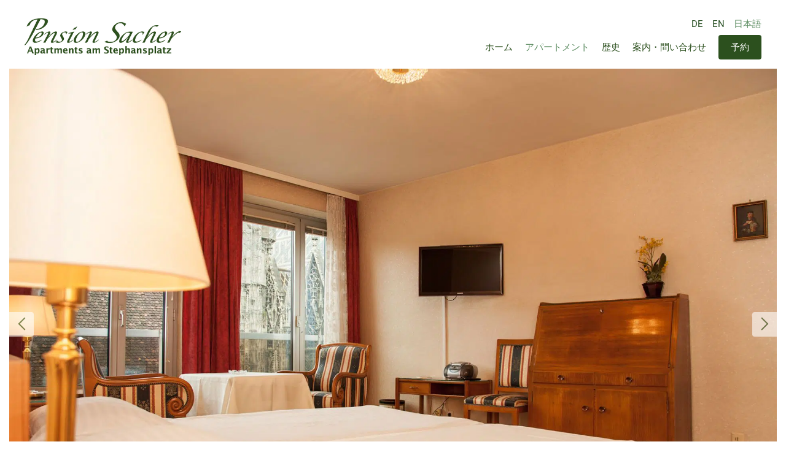

--- FILE ---
content_type: text/html; charset=UTF-8
request_url: https://www.pension-sacher.at/ja/apartments/one-room-apartments/apartment-1/
body_size: 7655
content:
<!DOCTYPE html>
<html dir="ltr" lang="ja">
<head>
	<meta charset="UTF-8" />	
	
		
	<title>1号室 • Pension Sacher • Vienna, Austria</title>
	<meta name="description" content="" />
	
	<meta property="og:title" 		content="1号室 • Pension Sacher • Vienna, Austria" />
	<meta property="og:description" content="" />
	
	<meta name="robots"	content="noodp" />
	<meta name="viewport" content="width=device-width, initial-scale=1">
	<!-- 	<link rel="stylesheet" type="text/css" media="all" href="" /> -->
	<link rel="stylesheet" type="text/css" media="all" href="https://www.pension-sacher.at/wp-content/themes/pensa/style.css" />
	
	<link rel="apple-touch-icon" sizes="180x180" href="https://www.pension-sacher.at/apple-touch-icon.png">
	<link rel="icon" type="image/png" sizes="32x32" href="https://www.pension-sacher.at/favicon-32x32.png">
	<link rel="icon" type="image/png" sizes="16x16" href="https://www.pension-sacher.at/favicon-16x16.png">
	<link rel="manifest" href="https://www.pension-sacher.at/site.webmanifest">
	<!--[if lt IE 9]>
		<meta http-equiv="X-UA-Compatible" content="IE=edge,chrome=1">
		<script src="https://html5shiv.googlecode.com/svn/trunk/html5.js"></script>
	<![endif]-->
	
	<meta name='robots' content='max-image-preview:large' />
<link rel="alternate" hreflang="de" href="https://www.pension-sacher.at/apartments/ein-zimmer-apartments/apartment-1/" />
<link rel="alternate" hreflang="en" href="https://www.pension-sacher.at/en/apartments/one-room-apartments/apartment-1/" />
<link rel="alternate" hreflang="ja" href="https://www.pension-sacher.at/ja/apartments/one-room-apartments/apartment-1/" />
<link rel="alternate" hreflang="x-default" href="https://www.pension-sacher.at/apartments/ein-zimmer-apartments/apartment-1/" />
<link rel="alternate" title="oEmbed (JSON)" type="application/json+oembed" href="https://www.pension-sacher.at/ja/wp-json/oembed/1.0/embed?url=https%3A%2F%2Fwww.pension-sacher.at%2Fja%2Fapartments%2Fone-room-apartments%2Fapartment-1%2F" />
<link rel="alternate" title="oEmbed (XML)" type="text/xml+oembed" href="https://www.pension-sacher.at/ja/wp-json/oembed/1.0/embed?url=https%3A%2F%2Fwww.pension-sacher.at%2Fja%2Fapartments%2Fone-room-apartments%2Fapartment-1%2F&#038;format=xml" />
<link rel='stylesheet' id='responsive-lightbox-swipebox-css' href='https://www.pension-sacher.at/wp-content/plugins/responsive-lightbox/assets/swipebox/swipebox.min.css?ver=1.5.2' media='all' />
<script src="https://www.pension-sacher.at/wp-includes/js/jquery/jquery.min.js?ver=3.7.1" id="jquery-core-js"></script>
<script src="https://www.pension-sacher.at/wp-includes/js/jquery/jquery-migrate.min.js?ver=3.4.1" id="jquery-migrate-js"></script>
<script src="https://www.pension-sacher.at/wp-content/plugins/responsive-lightbox/assets/infinitescroll/infinite-scroll.pkgd.min.js?ver=4.0.1" id="responsive-lightbox-infinite-scroll-js"></script>
<link rel="https://api.w.org/" href="https://www.pension-sacher.at/ja/wp-json/" /><link rel="alternate" title="JSON" type="application/json" href="https://www.pension-sacher.at/ja/wp-json/wp/v2/pages/978" /><link rel="canonical" href="https://www.pension-sacher.at/ja/apartments/one-room-apartments/apartment-1/" />
<link rel='shortlink' href='https://www.pension-sacher.at/ja/?p=978' />
<meta name="generator" content="WPML ver:4.8.6 stt:1,3,28;" />
	
<style id='global-styles-inline-css'>
:root{--wp--preset--aspect-ratio--square: 1;--wp--preset--aspect-ratio--4-3: 4/3;--wp--preset--aspect-ratio--3-4: 3/4;--wp--preset--aspect-ratio--3-2: 3/2;--wp--preset--aspect-ratio--2-3: 2/3;--wp--preset--aspect-ratio--16-9: 16/9;--wp--preset--aspect-ratio--9-16: 9/16;--wp--preset--color--black: #000000;--wp--preset--color--cyan-bluish-gray: #abb8c3;--wp--preset--color--white: #ffffff;--wp--preset--color--pale-pink: #f78da7;--wp--preset--color--vivid-red: #cf2e2e;--wp--preset--color--luminous-vivid-orange: #ff6900;--wp--preset--color--luminous-vivid-amber: #fcb900;--wp--preset--color--light-green-cyan: #7bdcb5;--wp--preset--color--vivid-green-cyan: #00d084;--wp--preset--color--pale-cyan-blue: #8ed1fc;--wp--preset--color--vivid-cyan-blue: #0693e3;--wp--preset--color--vivid-purple: #9b51e0;--wp--preset--gradient--vivid-cyan-blue-to-vivid-purple: linear-gradient(135deg,rgb(6,147,227) 0%,rgb(155,81,224) 100%);--wp--preset--gradient--light-green-cyan-to-vivid-green-cyan: linear-gradient(135deg,rgb(122,220,180) 0%,rgb(0,208,130) 100%);--wp--preset--gradient--luminous-vivid-amber-to-luminous-vivid-orange: linear-gradient(135deg,rgb(252,185,0) 0%,rgb(255,105,0) 100%);--wp--preset--gradient--luminous-vivid-orange-to-vivid-red: linear-gradient(135deg,rgb(255,105,0) 0%,rgb(207,46,46) 100%);--wp--preset--gradient--very-light-gray-to-cyan-bluish-gray: linear-gradient(135deg,rgb(238,238,238) 0%,rgb(169,184,195) 100%);--wp--preset--gradient--cool-to-warm-spectrum: linear-gradient(135deg,rgb(74,234,220) 0%,rgb(151,120,209) 20%,rgb(207,42,186) 40%,rgb(238,44,130) 60%,rgb(251,105,98) 80%,rgb(254,248,76) 100%);--wp--preset--gradient--blush-light-purple: linear-gradient(135deg,rgb(255,206,236) 0%,rgb(152,150,240) 100%);--wp--preset--gradient--blush-bordeaux: linear-gradient(135deg,rgb(254,205,165) 0%,rgb(254,45,45) 50%,rgb(107,0,62) 100%);--wp--preset--gradient--luminous-dusk: linear-gradient(135deg,rgb(255,203,112) 0%,rgb(199,81,192) 50%,rgb(65,88,208) 100%);--wp--preset--gradient--pale-ocean: linear-gradient(135deg,rgb(255,245,203) 0%,rgb(182,227,212) 50%,rgb(51,167,181) 100%);--wp--preset--gradient--electric-grass: linear-gradient(135deg,rgb(202,248,128) 0%,rgb(113,206,126) 100%);--wp--preset--gradient--midnight: linear-gradient(135deg,rgb(2,3,129) 0%,rgb(40,116,252) 100%);--wp--preset--font-size--small: 13px;--wp--preset--font-size--medium: 20px;--wp--preset--font-size--large: 36px;--wp--preset--font-size--x-large: 42px;--wp--preset--spacing--20: 0.44rem;--wp--preset--spacing--30: 0.67rem;--wp--preset--spacing--40: 1rem;--wp--preset--spacing--50: 1.5rem;--wp--preset--spacing--60: 2.25rem;--wp--preset--spacing--70: 3.38rem;--wp--preset--spacing--80: 5.06rem;--wp--preset--shadow--natural: 6px 6px 9px rgba(0, 0, 0, 0.2);--wp--preset--shadow--deep: 12px 12px 50px rgba(0, 0, 0, 0.4);--wp--preset--shadow--sharp: 6px 6px 0px rgba(0, 0, 0, 0.2);--wp--preset--shadow--outlined: 6px 6px 0px -3px rgb(255, 255, 255), 6px 6px rgb(0, 0, 0);--wp--preset--shadow--crisp: 6px 6px 0px rgb(0, 0, 0);}:where(.is-layout-flex){gap: 0.5em;}:where(.is-layout-grid){gap: 0.5em;}body .is-layout-flex{display: flex;}.is-layout-flex{flex-wrap: wrap;align-items: center;}.is-layout-flex > :is(*, div){margin: 0;}body .is-layout-grid{display: grid;}.is-layout-grid > :is(*, div){margin: 0;}:where(.wp-block-columns.is-layout-flex){gap: 2em;}:where(.wp-block-columns.is-layout-grid){gap: 2em;}:where(.wp-block-post-template.is-layout-flex){gap: 1.25em;}:where(.wp-block-post-template.is-layout-grid){gap: 1.25em;}.has-black-color{color: var(--wp--preset--color--black) !important;}.has-cyan-bluish-gray-color{color: var(--wp--preset--color--cyan-bluish-gray) !important;}.has-white-color{color: var(--wp--preset--color--white) !important;}.has-pale-pink-color{color: var(--wp--preset--color--pale-pink) !important;}.has-vivid-red-color{color: var(--wp--preset--color--vivid-red) !important;}.has-luminous-vivid-orange-color{color: var(--wp--preset--color--luminous-vivid-orange) !important;}.has-luminous-vivid-amber-color{color: var(--wp--preset--color--luminous-vivid-amber) !important;}.has-light-green-cyan-color{color: var(--wp--preset--color--light-green-cyan) !important;}.has-vivid-green-cyan-color{color: var(--wp--preset--color--vivid-green-cyan) !important;}.has-pale-cyan-blue-color{color: var(--wp--preset--color--pale-cyan-blue) !important;}.has-vivid-cyan-blue-color{color: var(--wp--preset--color--vivid-cyan-blue) !important;}.has-vivid-purple-color{color: var(--wp--preset--color--vivid-purple) !important;}.has-black-background-color{background-color: var(--wp--preset--color--black) !important;}.has-cyan-bluish-gray-background-color{background-color: var(--wp--preset--color--cyan-bluish-gray) !important;}.has-white-background-color{background-color: var(--wp--preset--color--white) !important;}.has-pale-pink-background-color{background-color: var(--wp--preset--color--pale-pink) !important;}.has-vivid-red-background-color{background-color: var(--wp--preset--color--vivid-red) !important;}.has-luminous-vivid-orange-background-color{background-color: var(--wp--preset--color--luminous-vivid-orange) !important;}.has-luminous-vivid-amber-background-color{background-color: var(--wp--preset--color--luminous-vivid-amber) !important;}.has-light-green-cyan-background-color{background-color: var(--wp--preset--color--light-green-cyan) !important;}.has-vivid-green-cyan-background-color{background-color: var(--wp--preset--color--vivid-green-cyan) !important;}.has-pale-cyan-blue-background-color{background-color: var(--wp--preset--color--pale-cyan-blue) !important;}.has-vivid-cyan-blue-background-color{background-color: var(--wp--preset--color--vivid-cyan-blue) !important;}.has-vivid-purple-background-color{background-color: var(--wp--preset--color--vivid-purple) !important;}.has-black-border-color{border-color: var(--wp--preset--color--black) !important;}.has-cyan-bluish-gray-border-color{border-color: var(--wp--preset--color--cyan-bluish-gray) !important;}.has-white-border-color{border-color: var(--wp--preset--color--white) !important;}.has-pale-pink-border-color{border-color: var(--wp--preset--color--pale-pink) !important;}.has-vivid-red-border-color{border-color: var(--wp--preset--color--vivid-red) !important;}.has-luminous-vivid-orange-border-color{border-color: var(--wp--preset--color--luminous-vivid-orange) !important;}.has-luminous-vivid-amber-border-color{border-color: var(--wp--preset--color--luminous-vivid-amber) !important;}.has-light-green-cyan-border-color{border-color: var(--wp--preset--color--light-green-cyan) !important;}.has-vivid-green-cyan-border-color{border-color: var(--wp--preset--color--vivid-green-cyan) !important;}.has-pale-cyan-blue-border-color{border-color: var(--wp--preset--color--pale-cyan-blue) !important;}.has-vivid-cyan-blue-border-color{border-color: var(--wp--preset--color--vivid-cyan-blue) !important;}.has-vivid-purple-border-color{border-color: var(--wp--preset--color--vivid-purple) !important;}.has-vivid-cyan-blue-to-vivid-purple-gradient-background{background: var(--wp--preset--gradient--vivid-cyan-blue-to-vivid-purple) !important;}.has-light-green-cyan-to-vivid-green-cyan-gradient-background{background: var(--wp--preset--gradient--light-green-cyan-to-vivid-green-cyan) !important;}.has-luminous-vivid-amber-to-luminous-vivid-orange-gradient-background{background: var(--wp--preset--gradient--luminous-vivid-amber-to-luminous-vivid-orange) !important;}.has-luminous-vivid-orange-to-vivid-red-gradient-background{background: var(--wp--preset--gradient--luminous-vivid-orange-to-vivid-red) !important;}.has-very-light-gray-to-cyan-bluish-gray-gradient-background{background: var(--wp--preset--gradient--very-light-gray-to-cyan-bluish-gray) !important;}.has-cool-to-warm-spectrum-gradient-background{background: var(--wp--preset--gradient--cool-to-warm-spectrum) !important;}.has-blush-light-purple-gradient-background{background: var(--wp--preset--gradient--blush-light-purple) !important;}.has-blush-bordeaux-gradient-background{background: var(--wp--preset--gradient--blush-bordeaux) !important;}.has-luminous-dusk-gradient-background{background: var(--wp--preset--gradient--luminous-dusk) !important;}.has-pale-ocean-gradient-background{background: var(--wp--preset--gradient--pale-ocean) !important;}.has-electric-grass-gradient-background{background: var(--wp--preset--gradient--electric-grass) !important;}.has-midnight-gradient-background{background: var(--wp--preset--gradient--midnight) !important;}.has-small-font-size{font-size: var(--wp--preset--font-size--small) !important;}.has-medium-font-size{font-size: var(--wp--preset--font-size--medium) !important;}.has-large-font-size{font-size: var(--wp--preset--font-size--large) !important;}.has-x-large-font-size{font-size: var(--wp--preset--font-size--x-large) !important;}
/*# sourceURL=global-styles-inline-css */
</style>
</head>

<body class="wp-singular page-template-default page page-id-978 page-child parent-pageid-968 wp-theme-pensa lang_ja" ontouchstart="">

<div id="top"></div>

<div id="outer" class=""> 
	<header id="header" class="">
		
		<div id="masternav" class="postinfo">
			<div class="menu-main-jp-container"><ul id="menu-main-jp" class="menu"><li id="menu-item-1101" class="menu-item menu-item-type-post_type menu-item-object-page menu-item-home menu-item-1101"><a href="https://www.pension-sacher.at/ja/">ホーム</a></li>
<li id="menu-item-1102" class="menu-item menu-item-type-post_type menu-item-object-page current-page-ancestor current-menu-ancestor current_page_ancestor menu-item-has-children menu-item-1102"><a href="https://www.pension-sacher.at/ja/apartments/">アパートメント</a>
<ul class="sub-menu">
	<li id="menu-item-1103" class="menu-item menu-item-type-post_type menu-item-object-page current-page-ancestor current-menu-ancestor current-menu-parent current-page-parent current_page_parent current_page_ancestor menu-item-has-children menu-item-1103"><a href="https://www.pension-sacher.at/ja/apartments/one-room-apartments/">ワンルーム</a>
	<ul class="sub-menu">
		<li id="menu-item-1104" class="menu-item menu-item-type-post_type menu-item-object-page current-menu-item page_item page-item-978 current_page_item menu-item-1104"><a href="https://www.pension-sacher.at/ja/apartments/one-room-apartments/apartment-1/" aria-current="page">1号室</a></li>
		<li id="menu-item-1105" class="menu-item menu-item-type-post_type menu-item-object-page menu-item-1105"><a href="https://www.pension-sacher.at/ja/apartments/one-room-apartments/apartment-2/">2号室</a></li>
		<li id="menu-item-1106" class="menu-item menu-item-type-post_type menu-item-object-page menu-item-1106"><a href="https://www.pension-sacher.at/ja/apartments/one-room-apartments/apartment-5/">5号室</a></li>
		<li id="menu-item-1107" class="menu-item menu-item-type-post_type menu-item-object-page menu-item-1107"><a href="https://www.pension-sacher.at/ja/apartments/one-room-apartments/apartment-6/">6号室</a></li>
	</ul>
</li>
	<li id="menu-item-1108" class="menu-item menu-item-type-post_type menu-item-object-page menu-item-1108"><a href="https://www.pension-sacher.at/ja/apartments/small-two-room-apartment/">1LDK（小）</a></li>
	<li id="menu-item-1109" class="menu-item menu-item-type-post_type menu-item-object-page menu-item-has-children menu-item-1109"><a href="https://www.pension-sacher.at/ja/apartments/large-two-room-apartments/">1LDK（大）</a>
	<ul class="sub-menu">
		<li id="menu-item-1110" class="menu-item menu-item-type-post_type menu-item-object-page menu-item-1110"><a href="https://www.pension-sacher.at/ja/apartments/large-two-room-apartments/apartment-3/">3号室</a></li>
		<li id="menu-item-1111" class="menu-item menu-item-type-post_type menu-item-object-page menu-item-1111"><a href="https://www.pension-sacher.at/ja/apartments/large-two-room-apartments/apartment-4/">4号室</a></li>
		<li id="menu-item-1112" class="menu-item menu-item-type-post_type menu-item-object-page menu-item-1112"><a href="https://www.pension-sacher.at/ja/apartments/large-two-room-apartments/apartment-7/">7号室</a></li>
	</ul>
</li>
</ul>
</li>
<li id="menu-item-1113" class="menu-item menu-item-type-post_type menu-item-object-page menu-item-1113"><a href="https://www.pension-sacher.at/ja/history/">歴史</a></li>
<li id="menu-item-1114" class="menu-item menu-item-type-post_type menu-item-object-page menu-item-1114"><a href="https://www.pension-sacher.at/ja/contact-directions/">案内・問い合わせ</a></li>
<li id="menu-item-1115" class="menu-item menu-item-type-post_type menu-item-object-page menu-item-1115"><a href="https://www.pension-sacher.at/ja/book/">予約</a></li>
</ul></div>		</div>
		
		<div class="outer">
	
		    <div class="bgwhite wrap wide">
		    	
			    <div class="col-xs-9 col-s-10 col-sm-8 col-m-4 col-ml-3 col-l-3 col-xl-3">
				    
				    <div id="logo">
					    
					    <h1>
						    <a rel="home" 
							    href="https://www.pension-sacher.at/ja/" 
								title="Pension Sacher - Apartments am Stephansplatz">
							    Pension Sacher - Apartments am Stephansplatz							</a>
					    </h1>
					    
					</div>
									
				</div>
				
				<div class="col-xs-0 col-s-0 col-sm-0 col-m-8 col-ml-9 col-l-9 col-xl-9">
					
					<nav id="lang">
						<div class="menu-lang-jp-container"><ul id="menu-lang-jp" class="menu"><li id="menu-item-wpml-ls-5-de" class="menu-item wpml-ls-slot-5 wpml-ls-item wpml-ls-item-de wpml-ls-menu-item wpml-ls-first-item menu-item-type-wpml_ls_menu_item menu-item-object-wpml_ls_menu_item menu-item-wpml-ls-5-de"><a href="https://www.pension-sacher.at/apartments/ein-zimmer-apartments/apartment-1/" title="DEに切り替える" aria-label="DEに切り替える" role="menuitem"><span class="wpml-ls-native" lang="de">DE</span></a></li>
<li id="menu-item-wpml-ls-5-en" class="menu-item wpml-ls-slot-5 wpml-ls-item wpml-ls-item-en wpml-ls-menu-item menu-item-type-wpml_ls_menu_item menu-item-object-wpml_ls_menu_item menu-item-wpml-ls-5-en"><a href="https://www.pension-sacher.at/en/apartments/one-room-apartments/apartment-1/" title="ENに切り替える" aria-label="ENに切り替える" role="menuitem"><span class="wpml-ls-native" lang="en">EN</span></a></li>
<li id="menu-item-wpml-ls-5-ja" class="menu-item wpml-ls-slot-5 wpml-ls-item wpml-ls-item-ja wpml-ls-current-language wpml-ls-menu-item wpml-ls-last-item menu-item-type-wpml_ls_menu_item menu-item-object-wpml_ls_menu_item menu-item-wpml-ls-5-ja"><a href="https://www.pension-sacher.at/ja/apartments/one-room-apartments/apartment-1/" role="menuitem"><span class="wpml-ls-native" lang="ja">日本語</span></a></li>
</ul></div>					</nav>
					
					<div class="clear"></div>
					
					<nav id="nav">
					    	
					    <div class="menu-main-jp-container"><ul id="menu-main-jp-1" class="menu"><li class="menu-item menu-item-type-post_type menu-item-object-page menu-item-home menu-item-1101"><a href="https://www.pension-sacher.at/ja/">ホーム</a></li>
<li class="menu-item menu-item-type-post_type menu-item-object-page current-page-ancestor current-menu-ancestor current_page_ancestor menu-item-has-children menu-item-1102"><a href="https://www.pension-sacher.at/ja/apartments/">アパートメント</a>
<ul class="sub-menu">
	<li class="menu-item menu-item-type-post_type menu-item-object-page current-page-ancestor current-menu-ancestor current-menu-parent current-page-parent current_page_parent current_page_ancestor menu-item-has-children menu-item-1103"><a href="https://www.pension-sacher.at/ja/apartments/one-room-apartments/">ワンルーム</a>
	<ul class="sub-menu">
		<li class="menu-item menu-item-type-post_type menu-item-object-page current-menu-item page_item page-item-978 current_page_item menu-item-1104"><a href="https://www.pension-sacher.at/ja/apartments/one-room-apartments/apartment-1/" aria-current="page">1号室</a></li>
		<li class="menu-item menu-item-type-post_type menu-item-object-page menu-item-1105"><a href="https://www.pension-sacher.at/ja/apartments/one-room-apartments/apartment-2/">2号室</a></li>
		<li class="menu-item menu-item-type-post_type menu-item-object-page menu-item-1106"><a href="https://www.pension-sacher.at/ja/apartments/one-room-apartments/apartment-5/">5号室</a></li>
		<li class="menu-item menu-item-type-post_type menu-item-object-page menu-item-1107"><a href="https://www.pension-sacher.at/ja/apartments/one-room-apartments/apartment-6/">6号室</a></li>
	</ul>
</li>
	<li class="menu-item menu-item-type-post_type menu-item-object-page menu-item-1108"><a href="https://www.pension-sacher.at/ja/apartments/small-two-room-apartment/">1LDK（小）</a></li>
	<li class="menu-item menu-item-type-post_type menu-item-object-page menu-item-has-children menu-item-1109"><a href="https://www.pension-sacher.at/ja/apartments/large-two-room-apartments/">1LDK（大）</a>
	<ul class="sub-menu">
		<li class="menu-item menu-item-type-post_type menu-item-object-page menu-item-1110"><a href="https://www.pension-sacher.at/ja/apartments/large-two-room-apartments/apartment-3/">3号室</a></li>
		<li class="menu-item menu-item-type-post_type menu-item-object-page menu-item-1111"><a href="https://www.pension-sacher.at/ja/apartments/large-two-room-apartments/apartment-4/">4号室</a></li>
		<li class="menu-item menu-item-type-post_type menu-item-object-page menu-item-1112"><a href="https://www.pension-sacher.at/ja/apartments/large-two-room-apartments/apartment-7/">7号室</a></li>
	</ul>
</li>
</ul>
</li>
<li class="menu-item menu-item-type-post_type menu-item-object-page menu-item-1113"><a href="https://www.pension-sacher.at/ja/history/">歴史</a></li>
<li class="menu-item menu-item-type-post_type menu-item-object-page menu-item-1114"><a href="https://www.pension-sacher.at/ja/contact-directions/">案内・問い合わせ</a></li>
<li class="menu-item menu-item-type-post_type menu-item-object-page menu-item-1115"><a href="https://www.pension-sacher.at/ja/book/">予約</a></li>
</ul></div>						
					</nav>
			    		
				</div>
		    	
		    </div>
		    
		</div>
	    	    
	</header>
	
	<div id="headerpadding"></div>
	
	<main id="main">
	
			
		
	    
	
			
	<div class="s_bild">	
		<div class="outer">
			
			<div class="bgwhite wrap full">
				
								<div class="slides owl-theme owl-carousel owl-mainslider">
								
				  	<div>			    	
				    					    	
				    	<div class="slide" style="background-image:url();">
				    		
				    						    			
				    		<picture>
<source type="image/webp" srcset="https://www.pension-sacher.at/media/apartment-1-1-1-900x600.jpg.webp 600w, https://www.pension-sacher.at/media/apartment-1-1-1-900x600.jpg.webp 900w, https://www.pension-sacher.at/media/apartment-1-1-1-1920x1280.jpg.webp 1920w" sizes="100vw"/>
<img src="https://www.pension-sacher.at/media/apartment-1-1-1-900x600.jpg" alt="" srcset="https://www.pension-sacher.at/media/apartment-1-1-1-900x600.jpg 600w, 
						    			https://www.pension-sacher.at/media/apartment-1-1-1-900x600.jpg 900w, 
						    	        https://www.pension-sacher.at/media/apartment-1-1-1-1920x1280.jpg  1920w" sizes="100vw"/>
</picture>

				    			
				    		
				    						    		
				    						    	
				    	</div>
				  	</div>
								
				  	<div>			    	
				    					    	
				    	<div class="slide" style="background-image:url();">
				    		
				    						    			
				    		<picture>
<source type="image/webp" srcset="https://www.pension-sacher.at/media/apartment-1-2-1-900x600.jpg.webp 600w, https://www.pension-sacher.at/media/apartment-1-2-1-900x600.jpg.webp 900w, https://www.pension-sacher.at/media/apartment-1-2-1-1920x1280.jpg.webp 1920w" sizes="100vw"/>
<img src="https://www.pension-sacher.at/media/apartment-1-2-1-900x600.jpg" alt="" srcset="https://www.pension-sacher.at/media/apartment-1-2-1-900x600.jpg 600w, 
						    			https://www.pension-sacher.at/media/apartment-1-2-1-900x600.jpg 900w, 
						    	        https://www.pension-sacher.at/media/apartment-1-2-1-1920x1280.jpg  1920w" sizes="100vw"/>
</picture>

				    			
				    		
				    						    		
				    						    	
				    	</div>
				  	</div>
								
				  	<div>			    	
				    					    	
				    	<div class="slide" style="background-image:url();">
				    		
				    						    			
				    		<picture>
<source type="image/webp" srcset="https://www.pension-sacher.at/media/apartment-1-3-1-900x600.jpg.webp 600w, https://www.pension-sacher.at/media/apartment-1-3-1-900x600.jpg.webp 900w, https://www.pension-sacher.at/media/apartment-1-3-1-1920x1280.jpg.webp 1920w" sizes="100vw"/>
<img src="https://www.pension-sacher.at/media/apartment-1-3-1-900x600.jpg" alt="" srcset="https://www.pension-sacher.at/media/apartment-1-3-1-900x600.jpg 600w, 
						    			https://www.pension-sacher.at/media/apartment-1-3-1-900x600.jpg 900w, 
						    	        https://www.pension-sacher.at/media/apartment-1-3-1-1920x1280.jpg  1920w" sizes="100vw"/>
</picture>

				    			
				    		
				    						    		
				    						    	
				    	</div>
				  	</div>
								
				  	<div>			    	
				    					    	
				    	<div class="slide" style="background-image:url();">
				    		
				    						    			
				    		<picture>
<source type="image/webp" srcset="https://www.pension-sacher.at/media/apartment-1-4-1-900x600.jpg.webp 600w, https://www.pension-sacher.at/media/apartment-1-4-1-900x600.jpg.webp 900w, https://www.pension-sacher.at/media/apartment-1-4-1-1920x1280.jpg.webp 1920w" sizes="100vw"/>
<img src="https://www.pension-sacher.at/media/apartment-1-4-1-900x600.jpg" alt="" srcset="https://www.pension-sacher.at/media/apartment-1-4-1-900x600.jpg 600w, 
						    			https://www.pension-sacher.at/media/apartment-1-4-1-900x600.jpg 900w, 
						    	        https://www.pension-sacher.at/media/apartment-1-4-1-1920x1280.jpg  1920w" sizes="100vw"/>
</picture>

				    			
				    		
				    						    		
				    						    	
				    	</div>
				  	</div>
								
				  	<div>			    	
				    					    	
				    	<div class="slide" style="background-image:url();">
				    		
				    						    			
				    		<picture>
<source type="image/webp" srcset="https://www.pension-sacher.at/media/apartment-1-5-1-900x600.jpg.webp 600w, https://www.pension-sacher.at/media/apartment-1-5-1-900x600.jpg.webp 900w, https://www.pension-sacher.at/media/apartment-1-5-1-1920x1280.jpg.webp 1920w" sizes="100vw"/>
<img src="https://www.pension-sacher.at/media/apartment-1-5-1-900x600.jpg" alt="" srcset="https://www.pension-sacher.at/media/apartment-1-5-1-900x600.jpg 600w, 
						    			https://www.pension-sacher.at/media/apartment-1-5-1-900x600.jpg 900w, 
						    	        https://www.pension-sacher.at/media/apartment-1-5-1-1920x1280.jpg  1920w" sizes="100vw"/>
</picture>

				    			
				    		
				    						    		
				    						    	
				    	</div>
				  	</div>
								
				  	<div>			    	
				    					    	
				    	<div class="slide" style="background-image:url();">
				    		
				    						    			
				    		<picture>
<source type="image/webp" srcset="https://www.pension-sacher.at/media/apartment-1-6-1-900x600.jpg.webp 600w, https://www.pension-sacher.at/media/apartment-1-6-1-900x600.jpg.webp 900w, https://www.pension-sacher.at/media/apartment-1-6-1-1920x1280.jpg.webp 1920w" sizes="100vw"/>
<img src="https://www.pension-sacher.at/media/apartment-1-6-1-900x600.jpg" alt="" srcset="https://www.pension-sacher.at/media/apartment-1-6-1-900x600.jpg 600w, 
						    			https://www.pension-sacher.at/media/apartment-1-6-1-900x600.jpg 900w, 
						    	        https://www.pension-sacher.at/media/apartment-1-6-1-1920x1280.jpg  1920w" sizes="100vw"/>
</picture>

				    			
				    		
				    						    		
				    						    	
				    	</div>
				  	</div>
								
				  	<div>			    	
				    					    	
				    	<div class="slide" style="background-image:url();">
				    		
				    						    			
				    		<picture>
<source type="image/webp" srcset="https://www.pension-sacher.at/media/apartment-1-7-1-900x600.jpg.webp 600w, https://www.pension-sacher.at/media/apartment-1-7-1-900x600.jpg.webp 900w, https://www.pension-sacher.at/media/apartment-1-7-1-1920x1280.jpg.webp 1920w" sizes="100vw"/>
<img src="https://www.pension-sacher.at/media/apartment-1-7-1-900x600.jpg" alt="" srcset="https://www.pension-sacher.at/media/apartment-1-7-1-900x600.jpg 600w, 
						    			https://www.pension-sacher.at/media/apartment-1-7-1-900x600.jpg 900w, 
						    	        https://www.pension-sacher.at/media/apartment-1-7-1-1920x1280.jpg  1920w" sizes="100vw"/>
</picture>

				    			
				    		
				    						    		
				    						    	
				    	</div>
				  	</div>
								
				  	<div>			    	
				    					    	
				    	<div class="slide" style="background-image:url();">
				    		
				    						    			
				    		<picture>
<source type="image/webp" srcset="https://www.pension-sacher.at/media/apartment-1-8-1-900x600.jpg.webp 600w, https://www.pension-sacher.at/media/apartment-1-8-1-900x600.jpg.webp 900w, https://www.pension-sacher.at/media/apartment-1-8-1-1920x1280.jpg.webp 1920w" sizes="100vw"/>
<img src="https://www.pension-sacher.at/media/apartment-1-8-1-900x600.jpg" alt="" srcset="https://www.pension-sacher.at/media/apartment-1-8-1-900x600.jpg 600w, 
						    			https://www.pension-sacher.at/media/apartment-1-8-1-900x600.jpg 900w, 
						    	        https://www.pension-sacher.at/media/apartment-1-8-1-1920x1280.jpg  1920w" sizes="100vw"/>
</picture>

				    			
				    		
				    						    		
				    						    	
				    	</div>
				  	</div>
								</div>
				
			</div>
			
		</div>
		
	</div>
	
			
		
		

		


	
		
	<div class=" s_headline">
	
		<div class="outer">
			
			<div class="bgwhite wrap">
			
				<div class="padding"></div>
								<div class="padding"></div>
							
				<div class="col-xs-0 col-s-0 col-sm-0 col-m-1 col-ml-1 col-l-1 col-xl-1"></div>
				
				<div class="col-xs-12 col-s-12 col-sm-12 col-m-10 col-ml-10 col-l-10 col-xl-10">
					
										
										<h2 class="pagetitle textcenter largeh">1号室</h2>
										
					<div class="padding"></div>
					
				</div>
				
			</div>
			
		</div>
		
	</div>
		
			
		
		
		


	
			
	<div class=" s_text">
	
		<div class="outer">
			
			<div class="bgwhite wrap">
			
				<div class="padding"></div>
							
				<div class="col-xs-1 col-s-1 col-sm-1 col-m-2 col-ml-2 col-l-2 col-xl-2"></div>
				
				<div class="col-xs-10 col-s-10 col-sm-10 col-m-8 col-ml-8 col-l-8 col-xl-8">
					
					<div class="">
					
												
												
												
						<div class="coltext">							
							<div class="my_apartment_content">1号室全体の大きさは42 m²で、そのうちメインルームは26 m² です。<br />
1号室には食器や調理器具のそろったキッチンのあるエントランス、バスタブ・洗濯機つきのバスルーム、お部屋にはダブルベッドがあります。フランス様式の窓からはウィーン大司教館およびシュテファン大聖堂のすばらしい眺めがご覧いただけます。<br />
８つのアパートメントはすべて60年代風のビルの7階にあります（入り口から階段を6段登ってエレベーター使用）。</div>
<div class="my_apartment_content">部屋の掃除はご希望により午前11時まで行います。掃除料金は宿泊料に含まれております。</div>
						</div>
						
					</div>
					
					<div class="padding"></div>
					<div class="padding"></div>
					
				</div>
				
			</div>
			
		</div>
		
	</div>
	
		





	
			
	<div class="s_texttext">
	
		<div class="outer">
			
			<div class="bgwhite wrap">
			<div class="">
				
				<div class="padding"></div>
				<div class="padding"></div>
								
							
				<div class="col-xs-12 col-s-12 col-sm-12 col-m-6 col-ml-6 col-l-6 col-xl-6">
						
					<div class="innerr texttextcol">
						<p><strong>このアパートに用意されているもの</strong></p>
<div class="list_yes"></p>
<ul>
<li>完全装備のキッチン</li>
<li>バスタブ・トイレ</li>
<li>リネン類、タオル類</li>
<li>ドライヤー、石鹸（小）、シャンプー（小）</li>
<li>洗濯機、物干しスタンド</li>
<li>食器洗い機</li>
<li>ツインベッド、ふたつのシングルベッドとしても使用可</li>
<li>プリペイド携帯電話</li>
<li>30インチ画面/衛星テレビ</li>
<li>無線LAN(無料）</li>
<li>エアコン</li>
<li>フランス窓</li>
<li>シュテファン大聖堂の眺め</li>
</ul>
<p></div>
					</div>
						
					<div class="nested">
						<div class="col-xs-0 col-s-0 col-sm-0 col-m-12 col-ml-12 col-l-12 col-xl-12">
							<div class="padding"></div>
						</div>
					</div>
						
				</div>
						
				<div class="col-xs-12 col-s-12 col-sm-12 col-m-6 col-ml-6 col-l-6 col-xl-6">
						
					<div class="innerl texttextcol">
						<p><strong>ご用意できないもの</strong></p>
<div class="list_no"></p>
<ul>
<li>朝食</li>
<li>駐車場</li>
</ul>
<p></div>
					</div>
					
					<div class="nested">
						<div class="col-xs-0 col-s-0 col-sm-0 col-m-12 col-ml-12 col-l-12 col-xl-12">
							<div class="padding"></div>
						</div>
					</div>
						
				</div>
				
				<div class="padding"></div>
				
			</div>
			</div>
			
		</div>
		
	</div>
	
			
	
		


	    
	    	    
		
	</main>
	
			
	<footer id="footer" class="">
		
		<div class="outer ">
	
		    <div class="bgmedium wrap">
		    
		    	<div class="padding"></div>
		    	<div class="padding"></div>
		    	
		    	<div class="footercol">
			    	
			    	<p>
			    		<strong>Pension Sacher - Apartments am Stephansplatz</strong>
		    		</p>
			    	
		    	</div>
		    	
		    	<div class="footercol footercol1">
		    	
		    		<div class="footercontact">
		    			
		    			<div class="">
		    				
			    			<p>
				    			<span class="span30">
							    	<span class="icon icon-map"></span>
							    </span>Rotenturmstraße 1-3, floor 7, door 22<br />
							    <span class="span30">
							    </span>1010 Vienna, Austria<br />
			    											    <span class="span30">
							    	<span class="icon icon-tel"></span>
							    </span>
																<a href="tel:+4315333238">+43 1 533 32 38</a><br />
							    							    
							    							    <span class="span30">
							    	<span class="icon icon-mob"></span>
							    </span>
							    								<a href="tel:+436764451658">+43 676 445 16 58</a><br />
							    							    
							    							    
							    							    <span class="span30">
							    	<span class="icon icon-mail"></span>
							    </span>
							    							    <a href="mailto:o&#102;&#102;&#105;ce&#64;p&#101;n&#115;i&#111;n&#45;s&#97;&#99;&#104;er.a&#116;">&#111;ff&#105;ce&#64;&#112;&#101;n&#115;ion-&#115;&#97;&#99;he&#114;.&#97;t</a>
							    			    			</p>
			    			
		    			</div>
		    			
		    		</div>
		    		
		    		<div class="padding"></div>
		    		
		    	</div>
		    	
		    	<div class="footercol footercol2">
		    		
		    		<nav class="footernav" id="footernav-1">
		    				    			
		    			<div class="menu-footer_appts-jp-container"><ul id="menu-footer_appts-jp" class="menu"><li id="menu-item-1119" class="menu-item menu-item-type-post_type menu-item-object-page current-page-ancestor menu-item-1119"><a href="https://www.pension-sacher.at/ja/apartments/one-room-apartments/">ワンルーム</a></li>
<li id="menu-item-1120" class="menu-item menu-item-type-post_type menu-item-object-page menu-item-1120"><a href="https://www.pension-sacher.at/ja/apartments/small-two-room-apartment/">1LDK（小）</a></li>
<li id="menu-item-1121" class="menu-item menu-item-type-post_type menu-item-object-page menu-item-1121"><a href="https://www.pension-sacher.at/ja/apartments/large-two-room-apartments/">1LDK（大）</a></li>
</ul></div>		    			
		    		</nav>
		    		
		    		<div class="padding"></div>
		    		
		    	</div>
		    	
		    	<div class="footercol footercol3">
		    		
		    		<nav class="footernav" id="footernav-2">
		    				    			
		    			<div class="menu-footer_info-jp-container"><ul id="menu-footer_info-jp" class="menu"><li id="menu-item-1122" class="menu-item menu-item-type-post_type menu-item-object-page menu-item-home menu-item-1122"><a href="https://www.pension-sacher.at/ja/">ホーム</a></li>
<li id="menu-item-1123" class="menu-item menu-item-type-post_type menu-item-object-page menu-item-1123"><a href="https://www.pension-sacher.at/ja/history/">歴史</a></li>
<li id="menu-item-1124" class="menu-item menu-item-type-post_type menu-item-object-page menu-item-1124"><a href="https://www.pension-sacher.at/ja/contact-directions/">案内・問い合わせ</a></li>
<li id="menu-item-1125" class="menu-item menu-item-type-post_type menu-item-object-page menu-item-1125"><a href="https://www.pension-sacher.at/ja/book/">予約</a></li>
</ul></div>		    			
		    		</nav>
		    		
		    		<div class="padding"></div>
		    		
		    	</div>
		    			    	
		    	<div class="padding"></div>
		    					
		    </div>
		    
		</div>
		
<!--
		-->
	
	</footer>
		
	<footer id="subfooter" class="">
		
		<div class="outer">
	
		    <div class="bgdark wrap wide">
		    
		    	<div class="col-xs-12 col-s-12 col-sm-9 col-m-9 col-ml-9 col-l-9 col-xl-9">
			    	
			    	<ul>
			    		<li>&copy; 2026 Pension Sacher - Apartments am Stephansplatz GmbH</li>
			    	</ul>
			    	
			    	<div class="menu-subfooter_legal-jp-container"><ul id="menu-subfooter_legal-jp" class="menu"><li id="menu-item-1116" class="menu-item menu-item-type-post_type menu-item-object-page menu-item-1116"><a href="https://www.pension-sacher.at/ja/imprint/">インプリント</a></li>
<li id="menu-item-1117" class="menu-item menu-item-type-post_type menu-item-object-page menu-item-1117"><a href="https://www.pension-sacher.at/ja/privacy-policy/">プライバシーポリシー</a></li>
<li id="menu-item-1118" class="menu-item menu-item-type-post_type menu-item-object-page menu-item-1118"><a href="https://www.pension-sacher.at/ja/general-terms-and-conditions/">一般利用規約</a></li>
</ul></div>		    				    	
		    	</div>
		    	
		    	<div class="col-xs-12 col-s-6 col-sm-6 col-m-3 col-ml-3 col-l-3 col-xl-3">
		    	
		    		<p class="textright">
		    			<a class="creator" rel="noopener" target="_blank" href="https://www.designtiger.at/" title="Webdesign Wien - Webdesign Agentur Designtiger">Designtiger Webdesign</a>
		    		</p>
		    				    	
		    	</div>
		    	
		    </div>
		    
		</div>
		
	</footer>
	
</div>

<div id="totop">
	<a class="scrolly" href="#top" title="Zum Seitenanfang"><span class="icon icon-up"></span></a>
</div>

<div id="navicon">
	<span></span>
</div>

<div id="mobnav" class="bgwhite">

	<div class="padding"></div>
	
	<div class="wrap">
	
		<div class="col-xs-12 col-s-12 col-sm-12 col-m-12">
			
			<nav id="moblang">
				<div class="menu-lang-jp-container"><ul id="menu-lang-jp-1" class="menu"><li class="menu-item wpml-ls-slot-5 wpml-ls-item wpml-ls-item-de wpml-ls-menu-item wpml-ls-first-item menu-item-type-wpml_ls_menu_item menu-item-object-wpml_ls_menu_item menu-item-wpml-ls-5-de"><a href="https://www.pension-sacher.at/apartments/ein-zimmer-apartments/apartment-1/" title="DEに切り替える" aria-label="DEに切り替える" role="menuitem"><span class="wpml-ls-native" lang="de">DE</span></a></li>
<li class="menu-item wpml-ls-slot-5 wpml-ls-item wpml-ls-item-en wpml-ls-menu-item menu-item-type-wpml_ls_menu_item menu-item-object-wpml_ls_menu_item menu-item-wpml-ls-5-en"><a href="https://www.pension-sacher.at/en/apartments/one-room-apartments/apartment-1/" title="ENに切り替える" aria-label="ENに切り替える" role="menuitem"><span class="wpml-ls-native" lang="en">EN</span></a></li>
<li class="menu-item wpml-ls-slot-5 wpml-ls-item wpml-ls-item-ja wpml-ls-current-language wpml-ls-menu-item wpml-ls-last-item menu-item-type-wpml_ls_menu_item menu-item-object-wpml_ls_menu_item menu-item-wpml-ls-5-ja"><a href="https://www.pension-sacher.at/ja/apartments/one-room-apartments/apartment-1/" role="menuitem"><span class="wpml-ls-native" lang="ja">日本語</span></a></li>
</ul></div>			</nav>
			
			<div class="padding"></div>
			
			<nav id="mobmenu">
				
				<div class="menu-main-jp-container"><ul id="menu-main-jp-2" class="menu"><li class="menu-item menu-item-type-post_type menu-item-object-page menu-item-home menu-item-1101"><a href="https://www.pension-sacher.at/ja/">ホーム</a></li>
<li class="menu-item menu-item-type-post_type menu-item-object-page current-page-ancestor current-menu-ancestor current_page_ancestor menu-item-has-children menu-item-1102"><a href="https://www.pension-sacher.at/ja/apartments/">アパートメント</a>
<ul class="sub-menu">
	<li class="menu-item menu-item-type-post_type menu-item-object-page current-page-ancestor current-menu-ancestor current-menu-parent current-page-parent current_page_parent current_page_ancestor menu-item-has-children menu-item-1103"><a href="https://www.pension-sacher.at/ja/apartments/one-room-apartments/">ワンルーム</a>
	<ul class="sub-menu">
		<li class="menu-item menu-item-type-post_type menu-item-object-page current-menu-item page_item page-item-978 current_page_item menu-item-1104"><a href="https://www.pension-sacher.at/ja/apartments/one-room-apartments/apartment-1/" aria-current="page">1号室</a></li>
		<li class="menu-item menu-item-type-post_type menu-item-object-page menu-item-1105"><a href="https://www.pension-sacher.at/ja/apartments/one-room-apartments/apartment-2/">2号室</a></li>
		<li class="menu-item menu-item-type-post_type menu-item-object-page menu-item-1106"><a href="https://www.pension-sacher.at/ja/apartments/one-room-apartments/apartment-5/">5号室</a></li>
		<li class="menu-item menu-item-type-post_type menu-item-object-page menu-item-1107"><a href="https://www.pension-sacher.at/ja/apartments/one-room-apartments/apartment-6/">6号室</a></li>
	</ul>
</li>
	<li class="menu-item menu-item-type-post_type menu-item-object-page menu-item-1108"><a href="https://www.pension-sacher.at/ja/apartments/small-two-room-apartment/">1LDK（小）</a></li>
	<li class="menu-item menu-item-type-post_type menu-item-object-page menu-item-has-children menu-item-1109"><a href="https://www.pension-sacher.at/ja/apartments/large-two-room-apartments/">1LDK（大）</a>
	<ul class="sub-menu">
		<li class="menu-item menu-item-type-post_type menu-item-object-page menu-item-1110"><a href="https://www.pension-sacher.at/ja/apartments/large-two-room-apartments/apartment-3/">3号室</a></li>
		<li class="menu-item menu-item-type-post_type menu-item-object-page menu-item-1111"><a href="https://www.pension-sacher.at/ja/apartments/large-two-room-apartments/apartment-4/">4号室</a></li>
		<li class="menu-item menu-item-type-post_type menu-item-object-page menu-item-1112"><a href="https://www.pension-sacher.at/ja/apartments/large-two-room-apartments/apartment-7/">7号室</a></li>
	</ul>
</li>
</ul>
</li>
<li class="menu-item menu-item-type-post_type menu-item-object-page menu-item-1113"><a href="https://www.pension-sacher.at/ja/history/">歴史</a></li>
<li class="menu-item menu-item-type-post_type menu-item-object-page menu-item-1114"><a href="https://www.pension-sacher.at/ja/contact-directions/">案内・問い合わせ</a></li>
<li class="menu-item menu-item-type-post_type menu-item-object-page menu-item-1115"><a href="https://www.pension-sacher.at/ja/book/">予約</a></li>
</ul></div>				
			</nav>
			
		</div>
		
	</div>
	
	<div class="wrap">
	
		<div class="col-xs-12 col-s-12 col-sm-12 col-m-12">
			
			<div class="padding"></div>
			<div class="padding"></div>
			
			<div class="inner">
				
				<p>
										<span class="span30">
					   <span class="icon icon-tel"></span>
					</span>
										<a href="tel:+4315333238">+43 1 533 32 38</a><br />
										
										<span class="span30">
					   <span class="icon icon-mob"></span>
					</span>
										<a href="tel:+436764451658">+43 676 445 16 58</a><br />
										
										
										<span class="span30">
					   <span class="icon icon-mail"></span>
					</span>
										<a href="mailto:o&#102;&#102;ice&#64;pens&#105;&#111;n&#45;sach&#101;r.at">o&#102;&#102;ice&#64;&#112;&#101;n&#115;&#105;o&#110;-&#115;&#97;&#99;h&#101;r.&#97;&#116;</a>
									</p>
				
			</div>
			
			<div class="padding"></div>
			<div class="padding"></div>
			<div class="padding"></div>
			<div class="padding"></div>
			
		</div>
		
	</div>
	
</div>
<div id="scroll0"></div> 	<div id="scroll1"></div>
<div id="scroll2"></div>

<script src="https://ajax.googleapis.com/ajax/libs/jquery/2.0.0/jquery.min.js"></script>

<script src="https://www.pension-sacher.at/wp-content/themes/pensa/js/toggle.js"></script>
<script src="https://www.pension-sacher.at/wp-content/themes/pensa/js/superfish.js"></script>
<script src="https://www.pension-sacher.at/wp-content/themes/pensa/js/waypoint.js"></script>
<script src="https://www.pension-sacher.at/wp-content/themes/pensa/js/inview.js"></script>
<script src="https://www.pension-sacher.at/wp-content/themes/pensa/js/owl.carousel.min.js"></script>
<script src="https://www.pension-sacher.at/wp-content/themes/pensa/js/main.js?1700045887"></script>
	
<script type="speculationrules">
{"prefetch":[{"source":"document","where":{"and":[{"href_matches":"/ja/*"},{"not":{"href_matches":["/wp-*.php","/wp-admin/*","/media/*","/wp-content/*","/wp-content/plugins/*","/wp-content/themes/pensa/*","/ja/*\\?(.+)"]}},{"not":{"selector_matches":"a[rel~=\"nofollow\"]"}},{"not":{"selector_matches":".no-prefetch, .no-prefetch a"}}]},"eagerness":"conservative"}]}
</script>
<script src="https://www.pension-sacher.at/wp-content/plugins/responsive-lightbox/assets/dompurify/purify.min.js?ver=3.3.1" id="dompurify-js"></script>
<script id="responsive-lightbox-sanitizer-js-before">
window.RLG = window.RLG || {}; window.RLG.sanitizeAllowedHosts = ["youtube.com","www.youtube.com","youtu.be","vimeo.com","player.vimeo.com"];
//# sourceURL=responsive-lightbox-sanitizer-js-before
</script>
<script src="https://www.pension-sacher.at/wp-content/plugins/responsive-lightbox/js/sanitizer.js?ver=2.6.1" id="responsive-lightbox-sanitizer-js"></script>
<script src="https://www.pension-sacher.at/wp-content/plugins/responsive-lightbox/assets/swipebox/jquery.swipebox.min.js?ver=1.5.2" id="responsive-lightbox-swipebox-js"></script>
<script src="https://www.pension-sacher.at/wp-includes/js/underscore.min.js?ver=1.13.7" id="underscore-js"></script>
<script id="responsive-lightbox-js-before">
var rlArgs = {"script":"swipebox","selector":"lightbox","customEvents":"","activeGalleries":true,"animation":true,"hideCloseButtonOnMobile":false,"removeBarsOnMobile":false,"hideBars":true,"hideBarsDelay":5000,"videoMaxWidth":1080,"useSVG":true,"loopAtEnd":false,"woocommerce_gallery":false,"ajaxurl":"https:\/\/www.pension-sacher.at\/wp-admin\/admin-ajax.php","nonce":"5ad81e12e4","preview":false,"postId":978,"scriptExtension":false};

//# sourceURL=responsive-lightbox-js-before
</script>
<script src="https://www.pension-sacher.at/wp-content/plugins/responsive-lightbox/js/front.js?ver=2.6.1" id="responsive-lightbox-js"></script>

</body>
</html>
<!--
Performance optimized by W3 Total Cache. Learn more: https://www.boldgrid.com/w3-total-cache/?utm_source=w3tc&utm_medium=footer_comment&utm_campaign=free_plugin

オブジェクトキャッシュ 32/415 オブジェクトが Disk を使用中
Redis  を使用したページ キャッシュ
データベースキャッシュ 9/172 クエリーが0.192秒で Redis を使用中

Served from: www.pension-sacher.at @ 2026-01-22 05:08:05 by W3 Total Cache
-->

--- FILE ---
content_type: text/css
request_url: https://www.pension-sacher.at/wp-content/themes/pensa/style.css
body_size: 6778
content:
/* ==============
Theme Name: Pension Sacher
Description: Responsive, SEO-friendly WordPress theme for www.pension-sacher.at
Version: 1.0
Author: Michael Wilke, Designtiger Webdesign
Author URI: http://www.designtiger.at/
============== */

@import url("css/0_reset.css");
@import url("css/0_basic.css");
@import url("css/0_icons.css");
@import url("css/grid.css");
@import url("css/toggle.css");
@import url("css/owl.carousel.min.css"); 
@import url("css/owl.theme.default.min.css"); 



/*************************************************
* Webfonts
Roboto 400,500,700
Noto Sans JP 400,500,700
*************************************************/

/* roboto-regular - latin */
@font-face {
  font-family: 'Roboto';
  font-style: normal;
  font-weight: 400;
  font-display: swap;
  src: url('fonts/roboto-v30-latin-regular.woff2') format('woff2');
  }
/* roboto-500 - latin */
@font-face {
  font-family: 'Roboto';
  font-style: normal;
  font-weight: 500;
  font-display: swap;
  src: url('fonts/roboto-v30-latin-500.woff2') format('woff2');
}
/* roboto-700 - latin */
@font-face {
  font-family: 'Roboto';
  font-style: normal;
  font-weight: 700;
  font-display: swap;
  src: url('fonts/roboto-v30-latin-700.woff2') format('woff2');
}

/*************************************************
****            Custom Styles				  ****
*************************************************/

body {
	line-height: 1.62;
	color: #4b4b4b;
	color: #585d58;
	background: #fff;
	
	-webkit-font-smoothing: antialiased;
    -moz-osx-font-smoothing: grayscale;
    
	font-family: 'Roboto', sans-serif;
	font-weight: 400;
	font-size: 17px;
}

/*
input,
select,
textarea {	
	
}
*/

body.lang_jp {
	font-family: 'Noto Sans JP', sans-serif;
}

body.stopoverflow {
	height: 100vh;
	overflow: hidden;
}


html,
body {
	
}

body {
	
}

#outercontainer {
	position: relative;
}

.wrap {
	background: #fff;
}

#navicon,
#mobnav {
	display: none;
}

a {
	text-decoration: none;
	
	-webkit-transition: all 300ms ease;
	   -moz-transition: all 300ms ease;
	    -ms-transition: all 300ms ease;
	     -o-transition: all 300ms ease;
	     	transition: all 300ms ease;
}

.postinfo {
	display: none;
	height: 0px;
	overflow: hidden;
	text-indent: -9999px;
}

.nobreak {
	white-space: nowrap;
}

.relative {
	position: relative;
}

.round {
	-webkit-border-radius: 4px;
	   -moz-border-radius: 4px;
			border-radius: 4px;
}

.s_line .line {
	width: 100%;
	height: 1px;
	background: #2a5125;
}

.bgwhite {
	background: #fff;
}

.bgtransparent {
	background: transparent;
}

.bglight,
.linelight {
	background: #e6eee3;
}

.bgmedium,
.linemedium {
	background: #bfbfbf;
	background: #598a53;
}

.bgdark {
	background: #2a5125;
}

[class^='bg'] .wrap {
	background: transparent;
}


/*************************************************
* Typo

	-webkit-transition: all 500ms ease;
	   -moz-transition: all 500ms ease;
		-ms-transition: all 500ms ease;
		 -o-transition: all 500ms ease;
		 	transition: all 500ms ease;
    
    -webkit-font-smoothing: antialiased;
    -moz-osx-font-smoothing: grayscale;

*************************************************/

a {
	color: #2a5125;
}

a:hover {
	color: #598a5e;
}

strong, b {
	font-weight: bold;
}

#main h1,
h2 {
	font-size: 32px;
	line-height: 1.4;
	font-weight: 500;	
	
	margin-bottom: 30px;
}

h3 {
	font-size: 22px;
	line-height: 1.4;
	font-weight: 500;
	
	margin-top:    40px;
	margin-bottom: 20px;
}

h2.pagetitle,
h3.sectiontitle {
	font-size: 22px;
	margin-top:    0;
	margin-bottom: 0;
	
	color: #666c65;
}

h2.pagetitle.largeh,
h3.sectiontitle.largeh {
	font-size: 32px;
}

h4 {
	font-size: 18px;
	line-height: 1.4;
	font-weight: 500;
	
	margin-top:    30px;
	margin-bottom: 10px;
}

h5 {
	font-size: 0.92rem;
	text-transform: uppercase;
	font-weight: 500;
	
	margin-top:    20px;
	margin-bottom:  5px;	
}

h6 {
	border: 1px solid #ccc;
	background: #f5f5f5;
	
	padding: 20px 25px;
	margin: 30px 0 30px 0;
	
	background: #fff;
	color: #2a5125;
}

#main h1 a, h2 a, h3 a, h4 a, h5 a, h6 a {
	text-decoration: none;
}

#main ul, #main ol {
	margin-bottom: 20px;
}

#main ul li {
	list-style-type: disc;
	margin-left: 20px;
}

#main ol li {
	list-style-type: decimal;
	margin-left: 20px;
}

#main .list_yes ul li,
#main .list_no ul li {
	list-style-type: none;
	margin-bottom: 4px;
}

#main .list_yes ul li:before {
	width: 18px;
	display: inline-block;
    content: "●";
    content: "✔";
    margin-left:  -18px;
    color: #598a53;
}


#main .list_no ul li:before {
	width: 16px;
	display: inline-block;
    content: "●";
    content: "✘";
    content: "✗";
    margin-left:  -16px;
    color: #a32c2c;
}

p {
	margin-bottom: 15px;
}

p.topline {
	font-size: 14px;
	letter-spacing: 0.04em;
	font-weight: bold;
	margin-bottom: 10px;
	text-transform: uppercase;
}

p.caption,
.s_gallery p.caption {
	font-weight: bold;
	margin: 10px 10px 10px 10px;
	font-size: 13px;
	line-height: 1.4;
}

.videogalerie p.caption {
	font-size: 15px;
}

blockquote {
	font-size: 16px;
	color: #2a5125;
	font-style: italic;
	margin: 30px 0 30px 0;
	padding: 0 0 0 30px;
}

blockquote p {
	margin-bottom: 10px;
}

hr {
	height: 1px;
	margin: 30px 0 30px 0;
	border-bottom: 1px solid #2a5125;
}

pre {
	font-family: inherit;
	font-size: inherit;
	line-height: inherit;
}

.textright {
	text-align: right;
}

.textcenter {
	text-align: center;
}

.textjustify {
	text-align: justify;
}

.uppercase {
	text-transform: uppercase;
}

.nomargin {
	margin: 0;
}


.bgdark p,
.bgdark li,
.bgdark a {
	color: #fff;
}

.bgdark a:hover {
	opacity: 0.6;
}

/*************************************************
* Topbar, Meta, Infobar
*************************************************/

#topbar {
	padding: 10px 0;
}

#topbar p {
	margin: 0;
	line-height: 20px;
	font-size: 14px;
}

#infobar {
	padding-top: 	20px;
	padding-bottom: 20px;
}

#infobar p {
	margin: 0;
	font-size: 18px;
	font-weight: bold;
}


/*************************************************
* Header
*************************************************/

#header {
		
	-webkit-transition: all 500ms ease;
	   -moz-transition: all 500ms ease;
	    -ms-transition: all 500ms ease;
	     -o-transition: all 500ms ease;
	     	transition: all 500ms ease;
}

#header .wrap {
	padding-top:    15px;
	padding-bottom: 15px;
	
	-webkit-transition: all 500ms ease;
	   -moz-transition: all 500ms ease;
	    -ms-transition: all 500ms ease;
	     -o-transition: all 500ms ease;
	     	transition: all 500ms ease;
}

#logo {
	margin-top: 	15px;
/* 	margin-bottom:  15px; */
	
	-webkit-transition: all 500ms ease;
	   -moz-transition: all 500ms ease;
	    -ms-transition: all 500ms ease;
	     -o-transition: all 500ms ease;
	     	transition: all 500ms ease;
}

#logo a {
	display: block;
	text-indent: -9999px;
	
	background-image: url(images/logo.jpg);
	background-position: left bottom;
	background-repeat: no-repeat;
	background-size: auto 60px;

}

#logo,
#logo a {
	width:  255px;
	height: 60px;
	
	-webkit-transition: all 500ms ease;
	   -moz-transition: all 500ms ease;
	    -ms-transition: all 500ms ease;
	     -o-transition: all 500ms ease;
	     	transition: all 500ms ease;
}

#headerpadding {
	
}


/*************************************************
* Scroll
*************************************************/

#scroll1,
#scroll2 {
	width:  1px;
	height: 1px;
	background:transparent;
	
/*
	width: 100%;
	background: red;
*/
}

#scroll0 { /* triggers #totop */
	position: absolute;
	top: 80px; 
}

#scroll1 {
	position: absolute;
	top: 46px;
}

#scroll2 {
	position: absolute;
	top: 100px;
}


.scroll1 #header {
	position: fixed;
	z-index: 30001;
	top: -46px;
	left: 0;
	right: 0;
	width: 100%;
}

.scroll1 #header .wrap {
	padding-bottom: 12px;
}

.scroll1  #logo {
	margin-top: 	20px;
}

.scroll1 #logo a {
	background-size: auto 36px;
}

.scroll1 #headerpadding {
	height: 112px;
}



/*************************************************
* Nav
*************************************************/

#nav .menu,#nav .menu *{margin:0;padding:0;list-style:none}
#nav .menu{float:left}
#nav .menu li{position:relative;white-space:nowrap}
#nav .menu>li{float:left}
#nav .menu ul{position:absolute;display:none;top:100%;left:0;z-index:99}
#nav .menu ul ul{top:0;left:100%}
#nav .menu li.sfHover>ul,#nav .menu li:hover>ul{display:block}
#nav .menu a{zoom:1;display:block;position:relative}
#nav .menu li.sfHover,#nav .menu li:hover{-webkit-transition:none;transition:none}

#nav {
	font-size: 15px;
	line-height: 40px;
	font-weight: 500;
}


#nav .menu {
	float: right;
	
}

#nav .menu li {
	margin: 0 0 0 20px;
}

#nav .menu a {
	color: #2c501e;
	padding: 0;
}

#nav .menu ul {
	margin-left: -35px;	
}

#nav .menu ul li {
	line-height: 30px;
	min-width: 160px;
}

#nav .menu ul li a {
	text-transform: none;	
	background: #e6eee3;
	padding-left:  15px;
	padding-right: 15px;
}

#nav .menu ul ul {
	margin-left: -20px;	
}


#nav .menu ul > li:first-child > a {
	padding-top: 10px;
}

#nav .menu ul > li:last-child > a {
	padding-bottom: 10px;
}

#nav .menu li.current-page-ancestor a,
#nav .menu li.current-menu-ancestor a, 
#nav .menu li.current-menu-item a, 
#nav .menu li.current-post-ancestor a, 
#nav .menu li.current-post-parent a {
    color: #598a5e;
}

#nav .menu li a:hover,  
#nav .menu li.sfHover a {
    color: #598a5e;
}

#nav .menu li.current-page-ancestor ul.sub-menu li a, 
#nav .menu li.current-menu-item ul.sub-menu li a,
#nav .menu li.sfHover li, 
#nav .menu li.sfHover li a {
	color: #2c501e;
}

#nav .menu li.current-menu-item ul.sub-menu li a:hover,
#nav .menu li.current-menu-item ul.sub-menu li.current-menu-item a,
#nav .menu li.current-menu-ancestor ul.sub-menu li.current-menu-item a {
	color: #598a5e;
}

#nav .menu li.current-page-ancestor ul.sub-menu li a:hover,
#nav .menu li.current-page-ancestor ul.sub-menu li.current-menu-item a,
#nav .menu li.sfHover li a:hover {
	color: #598a5e;
}

#nav .menu li li a:hover {
	color: #598a5e;
}

#nav .menu .current-menu-item li a:hover {
	color: #598a5e;
}

#nav .menu > li:last-child a {
	background: #2c501e;
	color: #fff;
	padding-left:  20px;
	padding-right: 20px;
	
	-webkit-border-radius: 4px;
	   -moz-border-radius: 4px;
			border-radius: 4px;
}

#nav .menu > li:last-child a:hover {
	background: #598a5e;
}

/*************************************************
* Sprachauswahl
*************************************************/

#lang {
	line-height: 30px;
	height: 30px;
	margin-top: 8px;
	margin-bottom: 4px;
}

#lang ul {
	float: right;
}

#lang ul li {
	float: left;
	margin-left: 15px;
}

#lang ul li a {
	font-size: 15px;
	padding-top: 10px;
	padding-bottom: 10px;
	line-height: 20px;
}

#lang ul li a:hover,
#lang ul li.wpml-ls-current-language a {
	color: #598a5e;
}

/*************************************************
* Intro
*************************************************/

.intro_s {
	display: none;
}
.intro_l {
	display: block;
}

@media (max-width: 767px) {
	.intro_s {
		display: block;
	}
	.intro_l {
		display: none;
	}
}





/*************************************************
* Slider
*************************************************/

.slide {
	position: relative;
	overflow: hidden;
	
	-webkit-transform-style: preserve-3d;
       -moz-transform-style: preserve-3d;
            transform-style: preserve-3d;
}

.sliderolay {
	position: absolute;
	left: 	0;
	right: 	0;
	top: 	0;
	bottom: 0;
	width:  100%;
	height: 100%;
	
	background: rgba(0,0,0,0.2);
}

.slidertext {
	position: relative;
    top: 50%;
    transform: translateY(-50%);
}

.slide h4 {
	font-size: 36px;
	margin: 0;
}

.slide p {
	font-size: 18px;
	margin: 0;
}

.slide a {
	display: block;
}

.slide h4,
.slide p,
.slide a h4,
.slide a p {
	color: #fff;
	-webkit-transition: all 300ms ease;
	   -moz-transition: all 300ms ease;
	    -ms-transition: all 300ms ease;
	     -o-transition: all 300ms ease;
	     	transition: all 300ms ease;
}

.slide a:hover h4,
.slide a:hover p {
	opacity: 0.7;
}

/* Slider Background Images 

.slide img {
	opacity: 0;
}

.slider,
.singleslide {
	position: relative;
	overflow: hidden;
	
	-webkit-transform-style: preserve-3d;
    -moz-transform-style: preserve-3d;
    transform-style: preserve-3d;
}

.slider,
.slider .owl-item,
.singleslide {
	height: 80vh;
 	max-height: 600px;
}

.singleslide {
	background-repeat: 		no-repeat;
	background-position: 	center center;
    background-size: 		cover;
}

@media (max-width: 768px) {
	.slider,
	.slider .owl-item,
	.singleslide {
		height: 70vh;
	}
}

*/



/*************************************************
* Carousel
*************************************************/

.owl-theme .owl-dots {
	text-align: right;	
}

.owl-theme .owl-nav {
	margin-top: 0;
}

.owl-theme .owl-dots .owl-dot span {
	background: #2a5125;
}

.owl-theme .owl-nav.disabled + .owl-dots {
	position: absolute;
	right: 30px;
	bottom: 30px;
}

.owl-theme .owl-dots .owl-dot.active span, .owl-theme .owl-dots .owl-dot:hover span {
	background: yellow;
}


.owl-carousel .owl-nav .owl-prev,
.owl-carousel .owl-nav .owl-next {
	-webkit-border-radius: 0px;
			border-radius: 0px;

	position: absolute;
	top: 50%;
	margin-top: -20px;
	
	width:  	 40px;
	height: 	 40px;
	line-height: 40px;
	text-align: center;
	
	font-size: 20px !important;	
	color: #2c501e !important;	
	background: #fff !important;
	font-weight: bold !important;
	
	opacity: 0.6;
	
	-webkit-border-radius: 4px;
	   -moz-border-radius: 4px;
			border-radius: 4px;
}

.owl-historyslider .owl-carousel .owl-nav .owl-prev,
.owl-historyslider .owl-carousel .owl-nav .owl-next {
	opacity: 0.8;
}

.owl-carousel .owl-nav .owl-prev.disabled,
.owl-carousel .owl-nav .owl-next.disabled {
	display: none;
}

.owl-carousel .owl-nav .owl-prev {
	left: 0;
	margin-left: 0;
	
	-webkit-border-radius: 0 4px 4px 0;
			border-radius: 0 4px 4px 0;
}

.owl-carousel .owl-nav .owl-next {
	right: 0;
	margin-right: 0;
	
	-webkit-border-radius: 4px 0 0 4px;
			border-radius: 4px 0 0 4px;
	
}

.owl-carousel .owl-nav .owl-prev:hover,
.owl-carousel .owl-nav .owl-next:hover {
	opacity: 1;
}

.owl-historyslider .owl-item {
	border: 1px solid #e6eee3;
}


/*************************************************
* Book Now
*************************************************/

#booknow_inner {
	padding-top:    20px;
	padding-bottom: 20px;
}

/*************************************************
* Images, Image Links
*************************************************/

.galimg {
	overflow: hidden;
}

.galimg a img,
a .galimg img {
	-webkit-transition: all 300ms ease;
	   -moz-transition: all 300ms ease;
	    -ms-transition: all 300ms ease;
	     -o-transition: all 300ms ease;
	     	transition: all 300ms ease;
	
	-webkit-backface-visibility: hidden;
}

.galimg a:hover img,
a:hover .galimg img {
	
	opacity: 0.6;
		
	-moz-transform: 	scale(1.025);
	-webkit-transform: 	scale(1.025);
	-o-transform: 		scale(1.025);
	-ms-transform: 		scale(1.025);
	transform: 			scale(1.025);
}

.imgbox {
	position: relative;
	
	-webkit-transform-style: preserve-3d;
       -moz-transform-style: preserve-3d;
	   		transform-style: preserve-3d;
}

.imgolay {
	position: absolute;
	left:   0;
	top:    0;
	right:  0;
	bottom: 0;
	width:  100%;
	height: 100%;
	
	background: rgba(0,0,0,0.2);
	
	-webkit-transition: opacity 400ms ease;
	   -moz-transition: opacity 400ms ease;
	    -ms-transition: opacity 400ms ease;
	     -o-transition: opacity 400ms ease;
	     	transition: opacity 400ms ease;
}

.imgolaytext {
	position: relative;
    top: 50%;
    transform: translateY(-50%);
}

.imgbox h3 {
	margin: 0;
}

.imgbox a * {
	margin: 0;
	
	-webkit-transition: all 400ms ease;
	   -moz-transition: all 400ms ease;
	    -ms-transition: all 400ms ease;
	     -o-transition: all 400ms ease;
	     	transition: all 400ms ease;
}

.imgbox,
.imgbox a h4,
.imgbox a p {
	color: #fff;
}

.imgbox a:hover h4,
.imgbox a:hover p {
	color: yellow;
}

.person .imgolay {
	background: rgba(0,0,0,0.2);
	
	-webkit-transition: all 400ms ease;
	   -moz-transition: all 400ms ease;
	    -ms-transition: all 400ms ease;
	     -o-transition: all 400ms ease;
	     	transition: all 400ms ease;	
}

.person .imgolaytext {
	opacity: 0;
	
	-webkit-transition: all 400ms ease;
	   -moz-transition: all 400ms ease;
	    -ms-transition: all 400ms ease;
	     -o-transition: all 400ms ease;
	     	transition: all 400ms ease;	
}

.person:hover .imgolay {
	background: rgba(0,0,0,0.4);
}

.person:hover .imgolaytext {
	opacity: 1;
	cursor: default;
}

/*************************************************
* Sections
*************************************************/

.coltext p:last-child {
	margin-bottom: 0;
}


.cta p {
	margin: 0;
	font-size: 22px;
}

@media (max-width:768px) {
	.cta {
		text-align: center;
	}
}


/*
.teaser {
	position: relative;
	
	-webkit-transform-style: preserve-3d;
    -moz-transform-style: preserve-3d;
    transform-style: preserve-3d;
}
*/

/*
.teaserolay {
	position: absolute;
	left: 0;
	right: 0;
	top: 0;
	bottom: 0;
	width: 100%;
	height: 100%;
	background: rgba(0,0,0,0.2);
}
*/

/*
.teasertxt {
	position: relative;
    top: 50%;
    transform: translateY(-50%);
}
*/

/*
.teaser h4 {
	margin: 10px 0;
	text-align: center;
	padding: 0 20px;
}

.teaser p {
	margin: 10px 0;
	text-align: center;
	padding: 0 20px;
}

.teaser a {
	
}
*/

.apt_teaser {
	position: relative;
}

.apt_teaser a {
	display: block;
	overflow: hidden;
}

.apt_teaser h4 {
	position: absolute;
	z-index: 10001;
	left: 0;
	right: 0;
	top: 0;
	width: 100%;
/* 	background: rgba(230, 238, 227, 0.6); */
	
	background: rgb(230,238,227);
	background: linear-gradient(0deg, rgba(230,238,227,0) 0%, rgba(230,238,227,0.5) 30%, rgba(230,238,227,0.8) 100%);
	
	-webkit-transition: all 300ms ease;
	   -moz-transition: all 300ms ease;
		-ms-transition: all 300ms ease;
		 -o-transition: all 300ms ease;
		 	transition: all 300ms ease;
}

.apt_teaser h4 {
	margin: 0;
	padding: 10px 5px 15px 5px;
	text-align: center;
}

.apt_teaser a:hover h4 {
	
}

.apt_teaser a img {
	-webkit-transition: all 300ms ease;
	   -moz-transition: all 300ms ease;
		-ms-transition: all 300ms ease;
		 -o-transition: all 300ms ease;
		 	transition: all 300ms ease;
}

.apt_teaser a:hover img {
	-moz-transform: 	scale(1.025);
	-webkit-transform: 	scale(1.025);
	-o-transform: 		scale(1.025);
	-ms-transform: 		scale(1.025);
	transform: 			scale(1.025);
}


/*************************************************
* Video
	padding-bottom: 56.25%; - Default for 1600x900 videos 16:9 ratio
*************************************************/

/*
.video {
	margin: 0 auto;
	position: relative;
	padding-bottom: 56.25%;
	padding-top: 0px;
	height: 0;
	overflow: hidden;
}

.video iframe {
	position: absolute;
	top: 0;
	left: 0;
	width: 100%;
	height: 100%;
}
*/

/*************************************************
* Video Overlay
*************************************************/

.videobox {
	position: fixed;
	top: 0;
	left: 0;
	right: 0;
	bottom: 0;
	width: 100%;
	height: 100%;
	overflow: scroll;
	opacity: 0;
	z-index: -99;
	
	background: #fff;
	padding: 60px;	
	
	transition: top 400ms ease 300ms, opacity 400ms ease;
}

.videobox.active {
	top: 0;
	opacity: 1;
	z-index: 30008;
	
	transition: top 400ms ease, opacity 400ms ease 300ms;
}

.videobox .videoclose {
	position: relative;
	top: -50px;
	z-index: 30008;
	
	display: block;
	cursor: pointer;
	float: right;
	width:  40px;
	height: 40px;
	background-image: url('images/close.png');
	background-size: 30px; 30px;
	background-position: center center;
	background-repeat: no-repeat;

	background-image: url('images/icons.png');
	background-size: auto 34px;
	
	 background-position: 8px 8px;

}

.videobox .wp-video {
	max-height: 80vh;
	width: auto !important;
}

/*************************************************
* Aligner
*************************************************/

@media( max-width:767px ) {	
	.aligner {

	}
	
	.aligneritem {
		
	}	
	
	.col-textcol {
		padding-left:    20px;
		padding-right:   20px;
		
		padding-top:    20px;
		/* padding-bottom: 20px; */
		padding-bottom:  0px;
	}

}

@media( min-width:767.01px ) {	
	.aligner {
		display: flex;
		align-items: center;
		min-height: 10px;
		justify-content: center;
	}
	
	.aligneritem {
		
	}	
	
	
}

/*************************************************
* CookieInfo
*************************************************/

#cookieChoiceInfo {
	background: #f5f5f5 !important;
	
	padding-top:    15px !important;
	padding-bottom: 10px !important;
	
	padding-left: 15px !important;
	padding-right: 15px !important;
	
	font-size: 14px;
	line-height: 1.3;
}

#cookieChoiceInfo div {
	padding: 0 !important;
}

/*
#cookieChoiceInfo,
#cookieChoiceInfo a {
	color: #fff;
}
*/

#cookieChoiceInfo a {
	text-decoration: none;
}

#cookieChoiceInfo a:after {
	content: "";
    display: table;
	clear: both;
	margin-bottom: 5px;
}

#cookieChoiceInfo a:hover {
	text-decoration: none;
}

#cookieChoiceDismissIcon {
	display: none !important;
}

a#cookieChoiceDismiss {
	display: inline-block;
	margin-top: 5px;
	margin-bottom: 5px;
	font-weight: 400;
	text-decoration: none;
	background: #2a5125;
	color: #fff !important;
	padding: 6px 15px;
			
	-webkit-border-radius: 2px;
			border-radius: 2px;
	
	border: 0;
	color: #fff;
	background: #2a5125;
}

a#cookieChoiceDismiss:hover {
	background: yellow;
}

#cookieChoiceInfo a#cookieChoiceDismiss:after {
	content: "";
    display: table;
	clear: both;
	height: 0;
	margin-bottom: 0;
}



/*************************************************
* Swipebox
*************************************************/

#swipebox-overlay {
	background: rgba(255,255,255,0.96) !important;
}

#swipebox-slider .slide {
	padding: 20px !important;
}

#swipebox-close {
	background-color: #fff !important;
	z-index: 100001 !important;
}

#swipebox-bottom-bar {
	background: transparent !important;
}

#swipebox-arrows {
    max-width: none !important;
    width: 98% !important;
    background: transparent !important;
}

#swipebox-arrows a {
	background-color: #fff !important;
}

#swipebox-next.disabled, 
#swipebox-prev.disabled {
    opacity: 0.15 !important;
}

#swipebox-close, #swipebox-next, #swipebox-prev {
	background-image: url('images/icons.png') !important;
	background-size: auto 34px !important;
}

#swipebox-prev {
    background-position: -32px 8px !important;
}

#swipebox-next {
    background-position: -68px 8px !important;
}

#swipebox-close {
    background-position: 8px 8px !important;
}


/*************************************************
* Button
*************************************************/

.button {
	
}

.button a {
	display: inline-block;
	text-align: center;
	text-decoration: none;	
	
	padding: 	15px 45px;
	margin: 	15px 20px 15px 0;
	
	font-size:   inherit;
	line-height: 1;
	
	-webkit-border-radius: 4px;
	   -moz-border-radius: 4px;
			border-radius: 4px;
	
	color: #fff;
	border: 1px solid #2a5125;
	background: #2a5125;
}

.button.ghost a {
	color: #2a5125;
	border: 1px solid #2a5125;
	background: rgba(255,255,255,0.1);	
}

.button a:hover {
	border: 1px solid #598a5e;
	background: #598a5e;
}

.button.ghost a:hover {
	color: #2a5125;
	background: rgba(255,255,255,0.8);
}

/*
.mobilebutton {
	display: none;
}

.mobilebutton a .icon {
	position: relative;
	top: 2px;
	padding: 0 5px 0 0;
}
*/

p[style="text-align: right;"] span.button a {
	margin: 10px 0 0 10px;
}

p[style="text-align: center;"] span.button a {
	margin: 10px 10px 0 10px;
}

.cta .button a {
	margin: 0;
}

/*************************************************
* Kontakt-Box
*************************************************/

#kontaktieren {
	
}

#kontaktieren h4 {
	margin-top: 0;
}


/*************************************************
* Footer, Subfooter
*************************************************/

#footer {
	color: #e6eee3;
}

#footer a {
	color: #e6eee3;
}

#footer a:hover {
	color: #fff;
}

.footercol {
	float: left;
	min-height: 1px;
	width: 100%;
	padding: 0 10px;
}

@media (min-width:1024.02px) {
	.footercol1 {
		width: 45%;	
	}
	.footercol2 {
		width: 35%;	
	}
	.footercol3 {
		width: 20%;	
	}
}

@media (min-width:769px) and (max-width:1024px) {
	.footercol1 {
		width: 100%;	
	}
	.footercol2 {
		width: 50%;	
	}
	.footercol3 {
		width: 50%;	
	}
}

@media (max-width:400px) {
	.footercol1 span.span30 {
		width: 20px;
/* 		display: none; */
	}
	
	.footercol {
		font-size: 16px;
	}
}

@media (max-width:340px) {
	.footercol,
	.footercontact {
		font-size: 15px;
	}
}



#subfooter {
	font-size: 14px;
	font-weight: 500;
}

#subfooter p,
#subfooter ul {
	margin: 0;
	margin-top:    15px;
	margin-bottom: 15px;
}

#subfooter ul,
#subfooter ul li {
	float: left;
}

#subfooter ul li {
	float: left;
	margin: 0 25px 0 0;
}

#subfooter span {
	margin-left: 30px;
}

#subfooter a.creator {
	opacity: 0.2;
}

#subfooter a.creator:hover {
	opacity: 0.6;
}

/*************************************************
* Seitenanfang
*************************************************/

@media (min-width:1024px) {
	#totop {
		display: none;
	}
}

@media (max-width:1024px) {
	#totop {
		display: block;
		position: fixed;
		right:  10px;
		bottom: 25px;
		width: 	40px;
		height: 40px;
		background: #2a5125;
		
		z-index: 999;
		
		visibility: hidden;
		opacity: 0;
		
		-webkit-transition: all 300ms ease;
		   -moz-transition: all 300ms ease;
			-ms-transition: all 300ms ease;
			 -o-transition: all 300ms ease;
			 	transition: all 300ms ease;
	}
	
	html.swipebox-html #totop {
		right: -50px;
	}
	
	#totop a {
		text-align: center;
		display: block;
		width: 	40px;
		height: 40px;
		line-height: 38px;
		font-size: 20px;
		color: #fff;
		text-decoration: none;
		padding-left: 2px;
	}
	
	#totop.show {
		opacity: 1;
		visibility: visible;
	}
}

/*************************************************
* Edit-Link
*************************************************/

.editlink {
	margin-top:    15px;
	margin-bottom: 15px;
	font-size: 15px;
	font-weight: bold;
}

.editlink .icon {
	font-size: 0.6rem;
	font-weight: normal;
	position: relative;
	top: -2px;
	margin-right: 4px;
}

/*************************************************
* Formulare
*************************************************/

/*
.cform {
	margin: 0;
	padding: 0;
}

.cform p {
	display: block;
	margin-bottom: 20px;
}

input[type="text"], 
input[type="email"], 
input[type="tel"], 
input[type="submit"],
textarea,
select  {
	width: 100%;
	margin: 0 0 10px 0;
	padding: 0;
	
	-webkit-appearance: none;
    -webkit-border-radius: 	0px;
	-moz-border-radius: 	0px;
	border-radius: 			0px;    
	
	-webkit-transition: all 300ms ease;
	   -moz-transition: all 300ms ease;
	    -ms-transition: all 300ms ease;
	     -o-transition: all 300ms ease;
	     	transition: all 300ms ease;


	font-size: 16px;
	line-height: 1.2;
	
	background: white;
	padding: 8px;
	border: 1px solid #e0e0e0;
	
	float: left;
}

input[type="text"]:focus, 
input[type="email"]:focus, 
input[type="tel"]:focus, 
input[type="submit"]:focus,
textarea:focus {
	background: white;
	border: 1px solid #2a5125;
}

input[type="checkbox"] {
    -webkit-border-radius: 	0px;
	-moz-border-radius: 	0px;
	border-radius: 			0px;
}

input[type="checkbox"],
input[type="radio"] {
	cursor: pointer;
	border: 1px solid grey;
	
	width:  16px;
	height: 16px;
	display: inline-block;
	margin: 0 8px 0 0;	
}

input[type="checkbox"],
input[type="radio"],
input[type="submit"] {
	-webkit-user-select: none;
	-moz-user-select:	 none;
	-ms-user-select:	 none;
	user-select:		 none;
	}


@media (max-width:1023px) {
	input[type="checkbox"],
	input[type="radio"] {
		position: relative;
		top: 3px;
	}
}

input[type="checkbox"]:checked,
input[type="radio"]:checked {
	background: #2a5125;
	border: 1px solid #2a5125;
}


input[type="radio"]:checked+label { 
	
}

.wpcf7-form-control-wrap {
	margin-bottom: 10px;
}

.wpcf7-list-item {
	width: 100%;
	display: block;
	margin: 0 0 0 0 !important;
}

.wpcf7-list-item label {
	cursor: pointer;
	margin: 0;
	padding: 0;
}

.wpcf7-list-item label {
	
}

.wpcf7-acceptance label {
	display: inline-block;
	font-size: 0.9rem;
	line-height: 1.5;
	cursor: pointer;
	-webkit-tap-highlight-color: rgba(0,0,0,0);
}

input[type="submit"] {
	cursor: pointer;
	
	display: block;
	float: left;	
	width: auto;
	margin: 20px 0 10px 0;
	padding: 10px 40px;
	border: 1px solid #2a5125;
	background: #2a5125;	
	color: #fff;
}

input[type="submit"]:focus,
input[type="submit"]:hover {
	text-decoration:none;
	cursor:pointer;
	
	border: 1px solid yellow;
	background: yellow;
}

input[type="submit"]:disabled,
input[type="submit"]:disabled:focus,
input[type="submit"]:disabled:hover {
	border: 1px solid #2a5125;
	background: #2a5125;
	opacity: 0.2;
}

.wpcf7-response-output {
	clear: both;
	width: 100%;
}

span.wpcf7-not-valid-tip {
	display: inline;
	color: orange !important;
	font-size: 15px !important;
}

div.wpcf7-response-output {
	border: 2px solid #2a5125 !important;
}

div.wpcf7-validation-errors {
	border: 2px solid #598a5e !important;
}
*/

/*************************************************
* Google Maps
*************************************************/

.responsive_map {
	height: 0;
	overflow: hidden;
	position: relative;
	padding-bottom: 45%; /* aspect ratio */
}

.responsive_map iframe {
	position: absolute;
	width: 100%;
	height: 100%;
	left: 0;	
	top: 0;	
	border: 0;
}

@media (max-width:767px) {
	.responsive_map {
		padding-bottom: 80%; /* aspect ratio */
	}
}

/*************************************************
* Responsive 
*************************************************/

@media (max-width: 479px) {
	
}

@media (min-width: 480px) {
	
}

@media (max-width: 768px) {
	
	.mobilebutton {
		display: block;
	}
}

@media (max-width: 1024px) {
	html,
	body {
		
	}
	
	/* Disable mobile zoom */
	select, textarea, input, input[type="text"], input[type="password"], input[type="datetime"], input[type="datetime-local"], input[type="date"], input[type="month"], input[type="time"], input[type="week"], input[type="number"], input[type="email"], input[type="url"], input[type="search"], input[type="tel"], input[type="color"], select:focus, input:focus { 
		font-size: 16px;
	}
	
	#nav,
	#topbar {
		display: none;
	}
	
	#navicon,
	#mobnav {
		display: block;
	}
	
	#header,
	.scroll1 #header {
		padding-top: 0;	
		position: fixed;
		top: 0;
		left: 0;
		right: 0;
		width: 100%;
		
	}
	
	#header .wrap,
	.scroll1 #header .wrap {
		padding-top:    15px;
		padding-bottom: 15px;
	}
	
	#logo,
	#logo a {
		margin-top: 0;
		width: 213px;
		height: 50px;
	}
	
	.scroll1 #logo,
	.scroll1 #logo a {
		margin: 0;
	}
	
	#logo a,
	.scroll1 #logo a {
		background-size: 213px 50px;
	}
	
	#headerpadding,
	.scroll1 #headerpadding {
		height: 80px;
	}
	
	.slide h4,
	.slide p {
		margin: 10px 0;
	}
	
	.slide h4 {
		font-size: 28px;
	}
	
	.slide p {
		font-size: 16px;
	}
	
	.owl-theme .owl-nav.disabled + .owl-dots {
		bottom: 10px;
		width: 100%;
	}
	
	#subfooter .wrap {
		padding-bottom: 30px;
	}
	
	#subfooter span {
		display: block;
		margin-left: 0;
	}
	
	#subfooter .textright {
		text-align: left;
	}
	
	
	
	
	/* Nav Icon */
	
	#navicon {
		position: fixed;
		z-index: 30003;
		right: 10px;
		top: 20px;
		width:  40px;
		height: 40px;
		-webkit-tap-highlight-color: rgba(0,0,0,0);
		cursor: pointer;				
		border: none;	
		
		-webkit-transition: right 200ms ease;
		   -moz-transition: right 200ms ease;
		    -ms-transition: right 200ms ease;
		     -o-transition: right 200ms ease;
		     	transition: right 200ms ease;	
	}
	
	html.swipebox-html #navicon {
		right: -50px;
	}
	
	#navicon span,
	#navicon span:before,
	#navicon span:after {
		display: inline-block;
		height: 3px;
		position: absolute;
		width: 30px;
			 	
		background: #fff;
		background: #2a5125;
		
		-webkit-border-radius: 3px;
		   -moz-border-radius: 3px;
		   		border-radius: 3px;
				
		-webkit-transition: all 300ms ease;
		   -moz-transition: all 300ms ease;
		    -ms-transition: all 300ms ease;
		     -o-transition: all 300ms ease;
		     	transition: all 300ms ease;

	}
	
	#navicon span {
	    left:   5px;
	    top:   18px;

	}
	
	#navicon span:before {
	    content: "";
	    left: 0;
	    top: 9px;
	}
	
	#navicon span:after {
	    content: "";
	    left: 0;
	    top: -9px;
	}
	
	#navicon:focus span,
	#navicon:focus span:before,
	#navicon:focus span:after {
		background: #fff;
		
	}
	
	#navicon.active {
		-webkit-transition: background 100ms ease;
		   -moz-transition: background 100ms ease;
			-ms-transition: background 100ms ease;
			 -o-transition: background 100ms ease;
			 	transition: background 100ms ease;
	}
	
	#navicon.active span:before,
	#navicon.active span:after {
		
	}
	
	#navicon.active span {
		background: rgba(0,0,0,0);
	}
	
	#navicon.active span:before,
	#navicon.active span:after {
		background: #fff;
		position: absolute;
	    left: 0;
	    top: 0;
	    width: 30px;
	    
	    background: #2a5125;
	}
	
	#navicon.active span:before {
		-webkit-transform: 	rotate(-45deg);
	       -moz-transform: 	rotate(-45deg);
	        -ms-transform: 	rotate(-45deg);
	         -o-transform: 	rotate(-45deg);
				transform: 	rotate(-45deg);
	}
	
	#navicon.active span:after {
	    -webkit-transform: 	rotate(45deg);
	       -moz-transform: 	rotate(45deg);
	        -ms-transform: 	rotate(45deg);
	         -o-transform: 	rotate(45deg);
				transform: 	rotate(45deg);
	}
	
	/* Mobnav */
	
	#mobnav {
		overflow-y: scroll; 
		-webkit-overflow-scrolling: touch;
		-webkit-tap-highlight-color: rgba(0,0,0,0);
		
		position: fixed;
		z-index: 30002;
		top: 80px;
		height: 100%;
		height: calc( 100% - 80px );
		right: -100%;
		width: 100%;
		
		
		-webkit-transition: right 500ms ease;
		   -moz-transition: right 500ms ease;
			-ms-transition: right 500ms ease;
			 -o-transition: right 500ms ease;
			 	transition: right 500ms ease;
	}
	
	#mobnav.active {
		right: 0;
	}
	
	/* Mobile Language */
	
	#moblang {
		
	}
	
	#moblang ul {
		float: right;
	}
	
	#moblang ul li {
		float: left;
		margin: 0 0 0 10px;
	}
	
	#moblang ul li.wpml-ls-current-language a {
		color: #598a5e;
	}
	
	
	
	/* Mobile Menu */
	
	#mobnav p {
		line-height: 2;
	}
	
	#mobmenu ul li {		
		position: relative;
	}
	
	#mobmenu a {
		color: #2a5125;
	}
	
	#mobmenu ul li a {
		display: block;
		padding: 0 40px 0 15px;
		height: 44px;
		line-height: 44px;
		border-bottom: 1px solid white;
		background: #e6eee3;
		font-weight: 500;
	}
	
	#mobmenu ul li.current-menu-item > a,
	#mobmenu ul li a:hover,
	#mobmenu ul li a:focus {
		color: #598a5e;
	}
	
	#mobnav ul.menu>li > a,
	#mobnav ul.menu li > ul > li.menu-item-has-children > a {
/* 		font-weight: 500; */
	}
	
	#mobmenu ul li:first-child a {
		border-top: 1px solid white;
	}
	
	#mobmenu ul li ul {
		display: none;
	}
	
	#mobmenu ul li ul li {
		text-transform: none;
	}
	
	#mobmenu ul li ul li a {
		padding-left: 25px;
	}
	
	#mobmenu ul li ul li:first-child a {
		border-top: 0;
	}
	
	#mobmenu ul li ul li ul {
		display: none;
	}
	
	#mobmenu ul li ul li ul li a {
		padding-left: 45px;
	}
	
	/* Subnav */
	.subnavicon {
		position: absolute;
		right: 0;
		top: 0;
		width:  44px;
		height: 44px;
		font-size: 20px;
		line-height: 44px;
		text-align: center;
		
		
		cursor: pointer;
		-webkit-tap-highlight-color: rgba(0,0,0,0);
	}
	
	.subnavicon:before,
	.subnavicon:after {
		background: #2a5125;
		content: '';
		display: block;
		width: 14px;
		height: 2px;
		position: absolute;
		left: 15px;
		
		-webkit-border-radius: 2px;
		   -moz-border-radius: 2px;
		   		border-radius: 2px;
		
		-webkit-transition: opacity 400ms ease;
		   -moz-transition: opacity 400ms ease;
			-ms-transition: opacity 400ms ease;
			 -o-transition: opacity 400ms ease;
			 	transition: opacity 400ms ease;
	}
	
	.subnavicon:before {
		top: 21px;
	}
	
	.subnavicon:after {
		top: 21px;
		transform: rotate( -90deg );
	}
	
	/*
	#mobnav .menu li.current-page-parent>.subnavicon.sub-menu-active {
		background: white;
	}
	
	#mobnav .menu li.current-page-parent>ul {
		background: white;
	}
	*/
	
	#mobnav .menu li .subnavicon.sub-menu-active {
		background: #f2f6f1;
	}
	
	#mobnav .menu>li>ul {
		background: #f2f6f1;
	}
	
	#mobnav .menu>li.current-page-ancestor>a {
		/*
		background: #f6f6f6;
		*/
	}
	
	.subnavicon.sub-menu-active:after {
		opacity: 0;
	}
	
	#mobnavcontact a {
		color: yellow;
	}
	
}




@media (max-width: 414px) {
	
}

@media (min-width: 414.01px) and (max-width: 768px) {
	
}

@media (min-width: 768.01px) and (max-width: 1024px) {
   
}

@media (min-width: 1024.01px) and (max-width: 1180px) {
    
}

@media (min-width: 1180.01px) and (max-width: 1420px) {
    
}

@media (min-width: 1420.01px) and (max-width: 1799.99px) {
    
}

@media (min-width: 1920px) {
	html,
	body {
		
	}  
	
	.outer,
	.fixme {
		max-width: 1920px;
		margin: 0 auto;
	}  
	
}






















--- FILE ---
content_type: text/css
request_url: https://www.pension-sacher.at/wp-content/themes/pensa/css/0_basic.css
body_size: 513
content:
body{-webkit-text-size-adjust:100%;-ms-text-size-adjust:100%;-moz-font-feature-settings:"liga" off;-moz-font-feature-settings:"liga=0";-moz-font-feature-settings:"liga" 0;-o-font-variant-ligatures:no-common-ligatures;-moz-font-variant-ligatures:no-common-ligatures;-webkit-font-variant-ligatures:no-common-ligatures;font-variant-ligatures:no-common-ligatures}.clear{clear:both}em,i{font-style:italic}small{font-size:.9rem}a{-webkit-tap-highlight-color:transparent}a:hover{text-decoration:none}code,kbd,pre,samp{font-family:Menlo,Monaco,Consolas,"Courier New",monospace;padding:10px 20px 20px 10px}hr{background:0 0;border:0;clear:both;display:block;float:none;font-size:0;margin:0;padding:0;overflow:hidden;width:100%}pre{background:#f5f5f5;border:1px solid #ccc;color:#555;display:block;font-size:13px;line-height:1.42857;margin:0 0 10px;padding:9.5px;word-break:break-all;word-wrap:break-word;white-space: -moz-pre-wrap !important;white-space: -pre-wrap;white-space: -o-pre-wrap;white-space: pre-wrap;word-wrap: break-word;}sub,sup{font-size:75%;line-height:0;position:relative;vertical-align:baseline}sup{top:-.5em}sub{bottom:-.25em}img{display:block;max-width:100%;height:auto}img.ajax-loader{width:auto;height:auto}.alignleft{float:left;margin:0 20px 20px 0}.alignright{float:right;margin:0 0 20px 20px}.aligncenter{margin-left:auto;margin-right:auto}/* input,select,textarea{max-width:100%}div.wpcf7-response-output{margin:0!important;padding:5px 10px!important;max-width:100%!important}span.wpcf7-not-valid-tip{width:100%;max-width:100%!important} */.span30{width:30px;display:inline-block}.span60{width:60px;display:inline-block}.span90{width:90px;display:inline-block}.span120{width:120px;display:inline-block}.span150{width:150px;display:inline-block}

--- FILE ---
content_type: text/css
request_url: https://www.pension-sacher.at/wp-content/themes/pensa/css/toggle.css
body_size: 74
content:
.acc_item {
	width: 100%;
	border-top: 1px solid #fff;
}

.acc_item:first-child {
	border: none;
}

.acc_title {
	display: block;
	width: 100%;
	padding: 10px 20px;
	color: #fff;
	background-color: #007edf;
	border: none;
}

.acc_item.is-open .acc_title {
	color: #fff;
	background-color: #000;
}

.acc_content {
	background-color: #fff;
}

.acc_content p {
	margin: 0;
	padding: 20px;
}

.is-hidden {
	display: none;
}


--- FILE ---
content_type: application/x-javascript
request_url: https://www.pension-sacher.at/wp-content/themes/pensa/js/main.js?1700045887
body_size: 1655
content:
// alert( "Es tut." );

//------------------
// Functions
//------------------

// Main Nav
function mainnav() {
	$('#nav ul.menu').superfish();	
}

// Mobnav, Mobnav Sub
function mobnav() {

	// Navicon
	$('#navicon').click(
		function (e) {
		e.preventDefault();
		$(this).toggleClass('active');
	    $('#mobnav').toggleClass('active');		
	    $('body').toggleClass('stopoverflow');		    
	});
	
	// Mobnav Sub
	$('#mobnav ul.menu li ul').addClass('sub-menu');
	$('#mobnav ul.menu li ul').before('<div class="subnavicon"><span></span></div>');	
	
	$('#mobnav ul.menu>li.current-menu-item>.subnavicon').addClass('sub-menu-active');
	$('#mobnav ul.menu>li.current-menu-item>ul').addClass('sub-menu-active');
	$('#mobnav ul.menu>li.current-menu-item>ul').show();
	
	$('#mobnav ul.menu>li li.current-menu-item>.subnavicon').addClass('sub-menu-active');
	$('#mobnav ul.menu>li li.current-menu-item>ul').addClass('sub-menu-active');
	$('#mobnav ul.menu>li li.current-menu-item>ul').show();
	
	$('#mobnav ul.menu li.current-menu-ancestor>.subnavicon').addClass('sub-menu-active');
	$('#mobnav ul.menu li.current-menu-ancestor>ul').addClass('sub-menu-active');
	$('#mobnav ul.menu li.current-menu-ancestor>ul').show();	
	
	$('.subnavicon').on('click', function() {
	
		$(this).parent().toggleClass('has-sub-menu-active');		
		$submenu = $( this ).parent().children('.sub-menu');
				
		$(this).add($submenu).parent().siblings().removeClass('has-sub-menu-active');
		$(this).add($submenu).parent().siblings().children('ul').removeClass('sub-menu-active');
		$(this).add($submenu).parent().siblings().children('ul').slideUp('200');
		$(this).add($submenu).parent().siblings().children('.subnavicon').removeClass('sub-menu-active');
		
		$(this).add($submenu).toggleClass('sub-menu-active');
		if ($submenu.hasClass('sub-menu-active')) {
		    $submenu.slideDown('slow');
		} else {
		    $submenu.slideUp('slow');
		}
				
    });
}

// Soft Scroll
function scrolly() {
	// var scrollHeaderHeight = $('#header').innerHeight();
	$(".scrolly").click(function(event){
        event.preventDefault();
        var dest=0;
        if($(this.hash).offset().top > $(document).height()-$(window).height()){
            dest=$(document).height()-$(window).height();
        }else{
	    	if ($(window).width() < 1024) {
            	dest=$(this.hash).offset().top - 80;   // scrollHeaderHeight
            } else {
	            dest=$(this.hash).offset().top - 100;  // scrollHeaderHeight
            }
        }
        $('html,body').animate({scrollTop:dest}, 500,'linear');
     });
}

function videooverlays() {
	$('.videotrigger').click(
		function (e) {
			e.preventDefault();
			var relid = $(this).attr('rel');
			var target = $(".videobox[id='" + relid + "']");
			var notarget = $(".videobox[id!='" + relid + "']");
			
			target.siblings().removeClass('active');
			target.toggleClass('active');
			notarget.removeClass('active');	
			$('body').toggleClass('stopoverflow');
			// $('#ololay').toggleClass('active');	
		}
	);	
	
	$('.videoclose').click(
		function () {
			$('.videobox').removeClass('active');
			// $('#ololay').removeClass('active');	
			$('body').removeClass('stopoverflow');
			$('.wp-video-shortcode').trigger('pause');
		}
	);	
}

// Scroll to top
// function totop() {	
// 	if ($(window).width() < 991) {
// 		if ($(this).scrollTop()) {
// 		    $('#totop').fadeIn();
// 		} else {
// 		    $('#totop').fadeOut();
// 		}
// 	} else {
// 		$('#totop').hide();
// 	}
// }


// Body Scroll
// function bodyscroll() {
// 	// var introHeight = $('#header').innerHeight();
// 	var introHeight = 120;
// 	var scrollHeight = $('.scrollheight').innerHeight();
// 	var scrollPaddingHeight = $('.scrollpaddingheight').innerHeight();
// 	var scroll = $(window).scrollTop();
// 		
// 	if (scroll > scrollHeight ) {
// 	   	$('body').addClass('scroll');
// 	   	$('#headerpadding').css('height', scrollPaddingHeight);
// 	} else {
// 	    $('body').removeClass('scroll');
// 	    $('#headerpadding').css('height', 0);
// 	}
// }

// Equal Heights
equalheight = function(container){

var currentTallest = 0,
	currentRowStart = 0,
    rowDivs = new Array(),
    $el,
    topPosition = 0;

	$(container).each(function() {
		$el = $(this);
		$($el).height('auto')
		topPostion = $el.position().top;
	
		if (currentRowStart != topPostion) {
	    	for (currentDiv = 0 ; currentDiv < rowDivs.length ; currentDiv++) {
			rowDivs[currentDiv].height(currentTallest);
	    }
	    rowDivs.length = 0;
	    currentRowStart = topPostion;
	    currentTallest = $el.height();
	    rowDivs.push($el);
		} else {
	    	rowDivs.push($el);
			currentTallest = (currentTallest < $el.height()) ? ($el.height()) : (currentTallest);
		}
		for (currentDiv = 0 ; currentDiv < rowDivs.length ; currentDiv++) {
	    	rowDivs[currentDiv].height(currentTallest);
		}
	});
}


//------------------
// Calls
//------------------

$(document).ready(function () {
	mainnav();
	mobnav();
	scrolly();	
	videooverlays();
	
	$('a').each(function() {
	   var a = new RegExp('/' + window.location.host + '/');
	   if (!a.test(this.href)) {
	      $(this).attr("target","_blank");
	   }
	});
	
	$( ".js-acc_item" ).contentToggle( {
		independent: true,
		toggleOptions: {
			duration: 400
		}
	});
	
	// CAROUSEL, SLIDER 
	$('.owl-mainslider').owlCarousel({
		items:				1,
		margin:				0,
		autoplay: 			false,
		// autoplaySpeed: 	500,
		autoplayHoverPause: false,
		responsiveClass: 	true,
		nav:				true,
		dots: 				false,
		animateOut: 		'fadeOut',
		loop:				true,
		autoplayTimeout:	4000,
		autoplayHoverPause:	true		
	});
	
	$('.owl-historyslider').owlCarousel({
		items:				1,
		margin:				0,
		autoplay: 			true,
		// autoplaySpeed: 	500,
		autoplayHoverPause: false,
		responsiveClass: 	true,
		nav:				true,
		dots: 				false,
		animateOut: 		'fadeOut',
		loop:				true,
		autoplayTimeout:	4000,
		autoplayHoverPause:	true		
	});
	
	
	// WAYPOINTS	
	// Basic Waypoint by ID
	
	var waypoint = new Waypoint({
		element: document.getElementById('scroll0'),
		handler: function(direction) {
			$('#totop').toggleClass('show');	
		}
	});
	
	var waypoint = new Waypoint({
		element: document.getElementById('scroll1'),
		handler: function(direction) {
			$('body').toggleClass('scroll1');	
		}
	});
	
	var waypoint = new Waypoint({
		element: document.getElementById('scroll2'),
		handler: function(direction) {
			$('body').toggleClass('scroll2');	
		}
	});
	
});

$(window).load(function() {
	equalheight('.heights .height');
});

$(window).resize(function() {
	$('#nav .sub-menu').hide();
	equalheight('.heights .height');
});

$(window).scroll(function() {  
    // totop();
    // bodyscroll();
});


